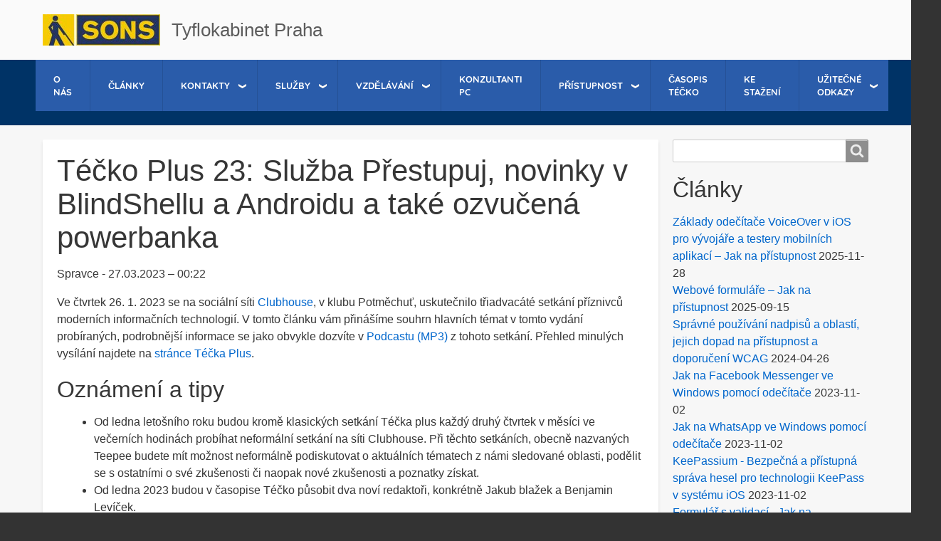

--- FILE ---
content_type: text/html; charset=UTF-8
request_url: http://www.tyflokabinet.cz/index.php/clanky/tecko_plus_23
body_size: 54889
content:
<!DOCTYPE html>
<html lang="cs" dir="ltr" prefix="content: http://purl.org/rss/1.0/modules/content/  dc: http://purl.org/dc/terms/  foaf: http://xmlns.com/foaf/0.1/  og: http://ogp.me/ns#  rdfs: http://www.w3.org/2000/01/rdf-schema#  schema: http://schema.org/  sioc: http://rdfs.org/sioc/ns#  sioct: http://rdfs.org/sioc/types#  skos: http://www.w3.org/2004/02/skos/core#  xsd: http://www.w3.org/2001/XMLSchema# " class="no-js adaptivetheme">
  <head>
    <link href="http://www.tyflokabinet.cz/themes/adaptive/adaptivetheme/images/touch-icons/Icon-60.png" rel="apple-touch-icon" sizes="60x60" /><link href="http://www.tyflokabinet.cz/themes/adaptive/adaptivetheme/images/touch-icons/Icon-76.png" rel="apple-touch-icon" sizes="76x76" /><link href="http://www.tyflokabinet.cz/themes/adaptive/adaptivetheme/images/touch-icons/Icon-60-2x.png" rel="apple-touch-icon" sizes="120x120" /><link href="http://www.tyflokabinet.cz/themes/adaptive/adaptivetheme/images/touch-icons/Icon-76-2x.png" rel="apple-touch-icon" sizes="152x152" /><link href="http://www.tyflokabinet.cz/themes/adaptive/adaptivetheme/images/touch-icons/Icon-60-3x.png" rel="apple-touch-icon" sizes="180x180" /><link href="http://www.tyflokabinet.cz/themes/adaptive/adaptivetheme/images/touch-icons/Icon-192x192.png" rel="icon" sizes="192x192" />
    <meta charset="utf-8" />
<script>(function(i,s,o,g,r,a,m){i["GoogleAnalyticsObject"]=r;i[r]=i[r]||function(){(i[r].q=i[r].q||[]).push(arguments)},i[r].l=1*new Date();a=s.createElement(o),m=s.getElementsByTagName(o)[0];a.async=1;a.src=g;m.parentNode.insertBefore(a,m)})(window,document,"script","https://www.google-analytics.com/analytics.js","ga");ga("create", "UA-104900253-1", {"cookieDomain":"auto"});ga("require", "linkid", "linkid.js");ga("set", "anonymizeIp", true);ga("set", "page", location.pathname + location.search + location.hash);ga("send", "pageview");</script>
<meta name="Generator" content="Drupal 9 (https://www.drupal.org)" />
<meta name="MobileOptimized" content="width" />
<meta name="HandheldFriendly" content="true" />
<meta name="viewport" content="width=device-width, initial-scale=1.0" />
<link rel="icon" href="/sites/default/files/logo-neg_0_0.jpg" type="image/jpeg" />
<link rel="canonical" href="http://www.tyflokabinet.cz/index.php/clanky/tecko_plus_23" />
<link rel="shortlink" href="http://www.tyflokabinet.cz/index.php/node/132" />

    <link rel="dns-prefetch" href="//cdnjs.cloudflare.com"><title>Téčko Plus 23: Služba Přestupuj, novinky v BlindShellu a Androidu a také ozvučená powerbanka | Tyflokabinet Praha</title>
    <link rel="stylesheet" media="all" href="/core/themes/stable/css/system/components/ajax-progress.module.css?s84g5r" />
<link rel="stylesheet" media="all" href="/core/themes/stable/css/system/components/align.module.css?s84g5r" />
<link rel="stylesheet" media="all" href="/core/themes/stable/css/system/components/autocomplete-loading.module.css?s84g5r" />
<link rel="stylesheet" media="all" href="/core/themes/stable/css/system/components/fieldgroup.module.css?s84g5r" />
<link rel="stylesheet" media="all" href="/core/themes/stable/css/system/components/container-inline.module.css?s84g5r" />
<link rel="stylesheet" media="all" href="/core/themes/stable/css/system/components/clearfix.module.css?s84g5r" />
<link rel="stylesheet" media="all" href="/core/themes/stable/css/system/components/details.module.css?s84g5r" />
<link rel="stylesheet" media="all" href="/core/themes/stable/css/system/components/hidden.module.css?s84g5r" />
<link rel="stylesheet" media="all" href="/core/themes/stable/css/system/components/item-list.module.css?s84g5r" />
<link rel="stylesheet" media="all" href="/core/themes/stable/css/system/components/js.module.css?s84g5r" />
<link rel="stylesheet" media="all" href="/core/themes/stable/css/system/components/nowrap.module.css?s84g5r" />
<link rel="stylesheet" media="all" href="/core/themes/stable/css/system/components/position-container.module.css?s84g5r" />
<link rel="stylesheet" media="all" href="/core/themes/stable/css/system/components/progress.module.css?s84g5r" />
<link rel="stylesheet" media="all" href="/core/themes/stable/css/system/components/reset-appearance.module.css?s84g5r" />
<link rel="stylesheet" media="all" href="/core/themes/stable/css/system/components/resize.module.css?s84g5r" />
<link rel="stylesheet" media="all" href="/core/themes/stable/css/system/components/sticky-header.module.css?s84g5r" />
<link rel="stylesheet" media="all" href="/core/themes/stable/css/system/components/system-status-counter.css?s84g5r" />
<link rel="stylesheet" media="all" href="/core/themes/stable/css/system/components/system-status-report-counters.css?s84g5r" />
<link rel="stylesheet" media="all" href="/core/themes/stable/css/system/components/system-status-report-general-info.css?s84g5r" />
<link rel="stylesheet" media="all" href="/core/themes/stable/css/system/components/tabledrag.module.css?s84g5r" />
<link rel="stylesheet" media="all" href="/core/themes/stable/css/system/components/tree-child.module.css?s84g5r" />
<link rel="stylesheet" media="all" href="/modules/we_megamenu/assets/includes/bootstrap/css/bootstrap.min.css?s84g5r" />
<link rel="stylesheet" media="all" href="/modules/we_megamenu/assets/css/we_megamenu_backend.css?s84g5r" />
<link rel="stylesheet" media="all" href="/themes/adaptive/adaptivetheme/styles/css/components/font-awesome.css?s84g5r" />
<link rel="stylesheet" media="all" href="/themes/adaptive/adaptivetheme/styles/css/components/webfonts.css?s84g5r" />
<link rel="stylesheet" media="all" href="/themes/adaptive/adaptivetheme/styles/css/components/base.css?s84g5r" />
<link rel="stylesheet" media="all" href="/themes/adaptive/adaptivetheme/styles/css/components/tables.css?s84g5r" />
<link rel="stylesheet" media="all" href="/themes/adaptive/adaptivetheme/styles/css/components/form.css?s84g5r" />
<link rel="stylesheet" media="all" href="/themes/adaptive/adaptivetheme/styles/css/components/field.css?s84g5r" />
<link rel="stylesheet" media="all" href="/themes/adaptive/adaptivetheme/styles/css/components/image.css?s84g5r" />
<link rel="stylesheet" media="all" href="/themes/adaptive/adaptivetheme/styles/css/components/page.css?s84g5r" />
<link rel="stylesheet" media="all" href="/themes/adaptive/adaptivetheme/styles/css/components/block.css?s84g5r" />
<link rel="stylesheet" media="all" href="/themes/adaptive/adaptivetheme/styles/css/components/block--branding.css?s84g5r" />
<link rel="stylesheet" media="all" href="/themes/adaptive/adaptivetheme/styles/css/components/block--breadcrumb.css?s84g5r" />
<link rel="stylesheet" media="all" href="/themes/adaptive/adaptivetheme/styles/css/components/node.css?s84g5r" />
<link rel="stylesheet" media="all" href="/themes/adaptive/adaptivetheme/styles/css/components/user.css?s84g5r" />
<link rel="stylesheet" media="all" href="/themes/adaptive/adaptivetheme/styles/css/components/views.css?s84g5r" />
<link rel="stylesheet" media="all" href="/themes/adaptive/adaptivetheme/styles/css/components/menu.css?s84g5r" />
<link rel="stylesheet" media="all" href="/themes/adaptive/adaptivetheme/styles/css/components/pagers.css?s84g5r" />
<link rel="stylesheet" media="all" href="/themes/adaptive/adaptivetheme/styles/css/components/labels.css?s84g5r" />
<link rel="stylesheet" media="all" href="/themes/adaptive/adaptivetheme/styles/css/components/markers.css?s84g5r" />
<link rel="stylesheet" media="all" href="/themes/adaptive/adaptivetheme/styles/css/components/messages.css?s84g5r" />
<link rel="stylesheet" media="all" href="/themes/adaptive/adaptivetheme/styles/css/components/print.css?s84g5r" />
<link rel="stylesheet" media="all" href="/themes/adaptive/adaptivetheme/styles/css/generated/adaptivetheme.layout.page.css?s84g5r" />
<link rel="stylesheet" media="all" href="/themes/adaptive/adaptivetheme/styles/css/components/comments.css?s84g5r" />
<link rel="stylesheet" media="all" href="/themes/adaptive/adaptivetheme/styles/css/components/contact-forms.css?s84g5r" />
<link rel="stylesheet" media="all" href="/themes/adaptive/adaptivetheme/styles/css/components/block--language-switcher.css?s84g5r" />
<link rel="stylesheet" media="all" href="/themes/adaptive/adaptivetheme/styles/css/components/search.css?s84g5r" />
<link rel="stylesheet" media="all" href="/themes/adaptive/adaptivetheme/styles/css/components/taxonomy.css?s84g5r" />
<link rel="stylesheet" media="all" href="/themes/adaptive/adaptivetheme/styles/css/components/responsive-tables.css?s84g5r" />
<link rel="stylesheet" media="all" href="/themes/adaptive/adaptivetheme/styles/css/components/responsive-menus--dropmenu.css?s84g5r" />
<link rel="stylesheet" media="all" href="/themes/adaptive/adaptivetheme/styles/css/components/responsive-menus--horizontal.css?s84g5r" />
<link rel="stylesheet" media="all" href="/themes/adaptive/adaptivetheme/styles/css/components/responsive-menus.css?s84g5r" />
<link rel="stylesheet" media="all" href="/themes/adaptive/adaptivetheme/styles/css/components/ckeditor.css?s84g5r" />
<link rel="stylesheet" media="all" href="/themes/adaptive/adaptivetheme/styles/css/components/color.css?s84g5r" />
<link rel="stylesheet" media="all" href="/themes/adaptive/adaptivetheme/styles/css/components/tabs.css?s84g5r" />
<link rel="stylesheet" media="all" href="/themes/adaptive/adaptivetheme/styles/css/generated/fonts.css?s84g5r" />
<link rel="stylesheet" media="all" href="/themes/adaptive/adaptivetheme/styles/css/generated/image-styles.css?s84g5r" />
<link rel="stylesheet" media="all" href="/themes/adaptive/adaptivetheme/styles/css/components/jquery-ui.css?s84g5r" />
<link rel="stylesheet" media="all" href="/themes/adaptive/adaptivetheme/styles/css/generated/custom-css.css?s84g5r" />
<link rel="stylesheet" media="all" href="/themes/adaptive/adaptivetheme/styles/css/custom.css?s84g5r" />

    <script src="/core/assets/vendor/modernizr/modernizr.min.js?v=3.11.7"></script>
<script src="/core/misc/modernizr-additional-tests.js?v=3.11.7"></script>

  </head><body role="document" class="layout-type--flex-builder user-logged-out path-not-frontpage path-node path-clanky-tecko-plus-23 page-node-type--article theme-name--adaptivetheme">
        <a href="#main-content" class="visually-hidden focusable skip-link">Přejít k hlavnímu obsahu</a>
    
      <div class="dialog-off-canvas-main-canvas" data-off-canvas-main-canvas>
    
<div class="page js-layout">
  <div data-at-row="header" class="l-header l-row">
  
  <header class="l-pr page__row pr-header" role="banner" id="masthead">
    <div class="l-rw regions container pr-header__rw arc--1 hr--1" data-at-regions="">
      <div  data-at-region="1" class="l-r region pr-header__header-first"><div id="block-adaptivetheme-branding" class="l-bl block block-branding block-config-provider--system block-plugin-id--system-branding-block">
  <div class="block__inner block-branding__inner">

    <div class="block__content block-branding__content site-branding"><a href="/" title="Domů" itemprop="url" rel="home" class="site-branding__logo-link"><img src="/sites/default/files/logo-neg_3.jpg" alt="Domů" itemprop="logo" class="site-branding__logo-img" /></a><span class="site-branding__text"><strong class="site-branding__name"><a href="/" title="Domů" itemprop="url" rel="home" class="site-branding__name-link">Tyflokabinet Praha</a></strong></span></div></div>
</div>
</div>
    </div>
  </header>
  
</div>
<div data-at-row="navbar" class="l-navbar l-row">
  
  <div class="l-pr page__row pr-navbar" id="navbar">
    <div class="l-rw regions container pr-navbar__rw arc--1 hr--1" data-at-regions="">
      <div  data-at-region="1" class="l-r region pr-navbar__navbar"><div id="block-hlavninavigace" class="l-bl block block-config-provider--we-megamenu block-plugin-id--we-megamenu-block-main">
  <div class="block__inner">

    <div class="block__content"><div class="region-we-mega-menu">
	<a class="navbar-toggle collapsed">
	    <span class="icon-bar"></span>
	    <span class="icon-bar"></span>
	    <span class="icon-bar"></span>
	</a>
	<nav  class="main navbar navbar-default navbar-we-mega-menu mobile-collapse click-action" data-menu-name="main" data-block-theme="adaptivetheme" data-style="Blue" data-animation="None" data-delay="" data-duration="" data-autoarrow="1" data-alwayshowsubmenu="1" data-action="clicked" data-mobile-collapse="1">
	  <div class="container-fluid">
	    <ul  class="we-mega-menu-ul nav nav-tabs">
  <li  class="we-mega-menu-li" data-level="0" data-element-type="we-mega-menu-li" description="O nás" data-id="f8009078-6765-47b7-b46a-15c3f0d7095d" data-submenu="0" hide-sub-when-collapse="" data-group="0" data-class="" data-icon="" data-caption="" data-alignsub="" data-target="">
      <a class="we-mega-menu-li" title="O nás" href="/o-nas" target="">
      O nás    </a>
    
</li><li  class="we-mega-menu-li" data-level="0" data-element-type="we-mega-menu-li" description="Články" data-id="views.clanky.page_1" data-submenu="0" hide-sub-when-collapse="" data-group="0" data-class="" data-icon="" data-caption="" data-alignsub="" data-target="">
      <a class="we-mega-menu-li" title="Články" href="/clanky" target="">
      Články    </a>
    
</li><li  class="we-mega-menu-li dropdown-menu" data-level="0" data-element-type="we-mega-menu-li" description="Kontakty" data-id="a8bbd082-2b91-4c00-bfdc-d31494926eb0" data-submenu="1" hide-sub-when-collapse="" data-group="0" data-class="" data-icon="" data-caption="" data-alignsub="" data-target="">
      <a class="we-mega-menu-li" title="Kontakty" href="/kontakty" target="">
      Kontakty    </a>
    <div  class="we-mega-menu-submenu" data-element-type="we-mega-menu-submenu" data-submenu-width="" data-class="" style="width: px">
  <div class="we-mega-menu-submenu-inner">
    <div  class="we-mega-menu-row" data-element-type="we-mega-menu-row" data-custom-row="0">
  <div  class="we-mega-menu-col span12" data-element-type="we-mega-menu-col" data-width="12" data-block="" data-blocktitle="0" data-hidewhencollapse="" data-class="">
  <ul class="nav nav-tabs subul">
  <li  class="we-mega-menu-li" data-level="1" data-element-type="we-mega-menu-li" description="" data-id="8ea24e08-cc40-4e56-a893-a93f29da5ef6" data-submenu="0" hide-sub-when-collapse="" data-group="0" data-class="" data-icon="" data-caption="" data-alignsub="" data-target="_self">
      <a class="we-mega-menu-li" title="" href="http://tyflokabinet.cz/kontakty" target="_self">
      Kontakty    </a>
    
</li><li  class="we-mega-menu-li" data-level="1" data-element-type="we-mega-menu-li" description="Jak sek námdostanete" data-id="9ef94d0d-8d58-4e96-844a-7896f00edc01" data-submenu="0" hide-sub-when-collapse="" data-group="0" data-class="" data-icon="" data-caption="" data-alignsub="" data-target="_self">
      <a class="we-mega-menu-li" title="Jak sek námdostanete" href="/jakknam" target="_self">
      Jak se k nám dostanete    </a>
    
</li><li  class="we-mega-menu-li" data-level="1" data-element-type="we-mega-menu-li" description="Podrobné popisy tras" data-id="5cecfbb5-3904-42ec-ae68-77c6c2b33dc2" data-submenu="0" hide-sub-when-collapse="" data-group="0" data-class="" data-icon="" data-caption="" data-alignsub="" data-target="_self">
      <a class="we-mega-menu-li" title="Podrobné popisy tras" href="/popisytrasy" target="_self">
      Podrobné popisy tras    </a>
    
</li><li  class="we-mega-menu-li" data-level="1" data-element-type="we-mega-menu-li" description="Kontaktní formulář" data-id="c59e4cec-bbb9-4f04-843e-b0832032c3fb" data-submenu="0" hide-sub-when-collapse="" data-group="0" data-class="" data-icon="" data-caption="" data-alignsub="" data-target="">
      <a class="we-mega-menu-li" title="Kontaktní formulář" href="http://tyflokabinet.cz/formular" target="">
      Napište nám    </a>
    
</li>
</ul>
</div>

</div>

  </div>
</div>
</li><li  class="we-mega-menu-li dropdown-menu" data-level="0" data-element-type="we-mega-menu-li" description="Služby" data-id="0516f696-0252-42a3-ab8f-38717eebb526" data-submenu="1" hide-sub-when-collapse="" data-group="0" data-class="" data-icon="" data-caption="" data-alignsub="" data-target="">
      <a class="we-mega-menu-li" title="Služby" href="/sluzby" target="">
      Služby    </a>
    <div  class="we-mega-menu-submenu" data-element-type="we-mega-menu-submenu" data-submenu-width="" data-class="" style="width: px">
  <div class="we-mega-menu-submenu-inner">
    <div  class="we-mega-menu-row" data-element-type="we-mega-menu-row" data-custom-row="0">
  <div  class="we-mega-menu-col span12" data-element-type="we-mega-menu-col" data-width="12" data-block="" data-blocktitle="0" data-hidewhencollapse="" data-class="">
  <ul class="nav nav-tabs subul">
  <li  class="we-mega-menu-li" data-level="1" data-element-type="we-mega-menu-li" description="" data-id="6ca57058-80a7-4483-a539-0c38b3953c23" data-submenu="0" hide-sub-when-collapse="" data-group="0" data-class="" data-icon="" data-caption="" data-alignsub="" data-target="_self">
      <a class="we-mega-menu-li" title="" href="http://tyflokabinet.cz/sluzby" target="_self">
      Služby    </a>
    
</li><li  class="we-mega-menu-li" data-level="1" data-element-type="we-mega-menu-li" description="Metodické služby" data-id="325c335f-ac6d-48a5-bf54-a0a6ff4eeb33" data-submenu="0" hide-sub-when-collapse="" data-group="0" data-class="" data-icon="" data-caption="" data-alignsub="" data-target="_self">
      <a class="we-mega-menu-li" title="Metodické služby" href="/Metodicke_sluzby" target="_self">
      Metodické služby    </a>
    
</li><li  class="we-mega-menu-li" data-level="1" data-element-type="we-mega-menu-li" description="Vzdělávání v oblasti výuky ZP" data-id="0d7fdcde-0446-4560-b9d2-e25cee843ccb" data-submenu="0" hide-sub-when-collapse="" data-group="0" data-class="" data-icon="" data-caption="" data-alignsub="" data-target="_self">
      <a class="we-mega-menu-li" title="Vzdělávání v oblasti výuky ZP" href="/node/35" target="_self">
      Vzdělávání v oblasti výuky ZP    </a>
    
</li><li  class="we-mega-menu-li" data-level="1" data-element-type="we-mega-menu-li" description="Odborné poradenství při výběru a pořízení pomůcky" data-id="aaeb6514-97f5-41f4-9b65-5d5726037b4d" data-submenu="0" hide-sub-when-collapse="" data-group="0" data-class="" data-icon="" data-caption="" data-alignsub="" data-target="_self">
      <a class="we-mega-menu-li" title="Odborné poradenství při výběru a pořízení pomůcky" href="/Porizeni_pomucky" target="_self">
      Odborné poradenství při výběru a pořízení pomůcky    </a>
    
</li><li  class="we-mega-menu-li" data-level="1" data-element-type="we-mega-menu-li" description="Ostatní služby" data-id="6f0e4df6-666c-4777-939a-117544fffb3b" data-submenu="0" hide-sub-when-collapse="" data-group="0" data-class="" data-icon="" data-caption="" data-alignsub="" data-target="_self">
      <a class="we-mega-menu-li" title="Ostatní služby" href="/Ostatni_sluzby" target="_self">
      Ostatní služby    </a>
    
</li><li  class="we-mega-menu-li" data-level="1" data-element-type="we-mega-menu-li" description="Pomoc při používání pomůcky" data-id="cbdf23a0-6a18-432a-a218-1fc59bc3065f" data-submenu="0" hide-sub-when-collapse="" data-group="0" data-class="" data-icon="" data-caption="" data-alignsub="" data-target="">
      <a class="we-mega-menu-li" title="Pomoc při používání pomůcky" href="/Pouzivani_pomucky" target="">
      Pomoc při používání pomůcky    </a>
    
</li>
</ul>
</div>

</div>

  </div>
</div>
</li><li  class="we-mega-menu-li dropdown-menu" data-level="0" data-element-type="we-mega-menu-li" description="Vzdělávání" data-id="0e369f01-95e4-48c6-ac7b-3c616df628f9" data-submenu="1" hide-sub-when-collapse="" data-group="0" data-class="" data-icon="" data-caption="" data-alignsub="" data-target="">
      <a class="we-mega-menu-li" title="Vzdělávání" href="/vzdelavani" target="">
      Vzdělávání    </a>
    <div  class="we-mega-menu-submenu" data-element-type="we-mega-menu-submenu" data-submenu-width="" data-class="" style="width: px">
  <div class="we-mega-menu-submenu-inner">
    <div  class="we-mega-menu-row" data-element-type="we-mega-menu-row" data-custom-row="0">
  <div  class="we-mega-menu-col span12" data-element-type="we-mega-menu-col" data-width="12" data-block="" data-blocktitle="0" data-hidewhencollapse="" data-class="">
  <ul class="nav nav-tabs subul">
  <li  class="we-mega-menu-li" data-level="1" data-element-type="we-mega-menu-li" description="" data-id="db3c94da-9d90-4b63-b686-83200b7fe781" data-submenu="0" hide-sub-when-collapse="" data-group="0" data-class="" data-icon="" data-caption="" data-alignsub="" data-target="_self">
      <a class="we-mega-menu-li" title="" href="http://tyflokabinet.cz/vzdelavani" target="_self">
      Vzdělávání    </a>
    
</li><li  class="we-mega-menu-li" data-level="1" data-element-type="we-mega-menu-li" description="Akreditované kurzy" data-id="81fc286a-9ac4-4801-ba17-af23c04549a7" data-submenu="0" hide-sub-when-collapse="" data-group="0" data-class="" data-icon="" data-caption="" data-alignsub="" data-target="_self">
      <a class="we-mega-menu-li" title="Akreditované kurzy" href="/Akreditace" target="_self">
      Akreditované kurzy    </a>
    
</li><li  class="we-mega-menu-li" data-level="1" data-element-type="we-mega-menu-li" description="Způsob vyhodnocení kurzu" data-id="148c6cf4-4b88-4241-a2f1-c58ad6d72802" data-submenu="0" hide-sub-when-collapse="" data-group="0" data-class="" data-icon="" data-caption="" data-alignsub="" data-target="_self">
      <a class="we-mega-menu-li" title="Způsob vyhodnocení kurzu" href="/vyhodnoceni-kurzu" target="_self">
      Způsob vyhodnocení kurzu    </a>
    
</li><li  class="we-mega-menu-li" data-level="1" data-element-type="we-mega-menu-li" description="Odborné vzdělávání" data-id="66178a82-0298-47b1-8394-09a12c647437" data-submenu="0" hide-sub-when-collapse="" data-group="0" data-class="" data-icon="" data-caption="" data-alignsub="" data-target="_self">
      <a class="we-mega-menu-li" title="Odborné vzdělávání" href="/Odborne_vzdelavani" target="_self">
      Odborné vzdělávání    </a>
    
</li><li  class="we-mega-menu-li" data-level="1" data-element-type="we-mega-menu-li" description="Základní vzdělávání" data-id="e3195f32-2059-4d67-8579-afc1fa317a69" data-submenu="0" hide-sub-when-collapse="" data-group="0" data-class="" data-icon="" data-caption="" data-alignsub="" data-target="_self">
      <a class="we-mega-menu-li" title="Základní vzdělávání" href="/Zakladni_vzdelavani" target="_self">
      Základní vzdělávání    </a>
    
</li>
</ul>
</div>

</div>

  </div>
</div>
</li><li  class="we-mega-menu-li" data-level="0" data-element-type="we-mega-menu-li" description="Konzultanti PC" data-id="bf3dcc1b-5817-4fa0-93cd-a98cb602c97e" data-submenu="0" hide-sub-when-collapse="" data-group="0" data-class="" data-icon="" data-caption="" data-alignsub="" data-target="">
      <a class="we-mega-menu-li" title="Konzultanti PC" href="/konzultanti-pc" target="">
      Konzultanti PC    </a>
    
</li><li  class="we-mega-menu-li dropdown-menu" data-level="0" data-element-type="we-mega-menu-li" description="Přístupnost" data-id="523acfcd-fc09-4051-80dd-2f3c1ce28d88" data-submenu="1" hide-sub-when-collapse="" data-group="0" data-class="" data-icon="" data-caption="" data-alignsub="" data-target="">
      <a class="we-mega-menu-li" title="Přístupnost" href="/pristupnost" target="">
      Přístupnost    </a>
    <div  class="we-mega-menu-submenu" data-element-type="we-mega-menu-submenu" data-submenu-width="" data-class="" style="width: px">
  <div class="we-mega-menu-submenu-inner">
    <div  class="we-mega-menu-row" data-element-type="we-mega-menu-row" data-custom-row="0">
  <div  class="we-mega-menu-col span12" data-element-type="we-mega-menu-col" data-width="12" data-block="" data-blocktitle="0" data-hidewhencollapse="" data-class="">
  <ul class="nav nav-tabs subul">
  <li  class="we-mega-menu-li" data-level="1" data-element-type="we-mega-menu-li" description="" data-id="aba8443a-9e48-4e46-8d46-b27154c26e6c" data-submenu="0" hide-sub-when-collapse="" data-group="0" data-class="" data-icon="" data-caption="" data-alignsub="" data-target="_self">
      <a class="we-mega-menu-li" title="" href="/pristupnost" target="_self">
      Přístupnost    </a>
    
</li><li  class="we-mega-menu-li" data-level="1" data-element-type="we-mega-menu-li" description="" data-id="b2b60ea7-19bd-434a-a3d4-c5db593f4064" data-submenu="0" hide-sub-when-collapse="" data-group="0" data-class="" data-icon="" data-caption="" data-alignsub="" data-target="_self">
      <a class="we-mega-menu-li" title="" href="/pristupnost/audit" target="_self">
      Audit přístupnosti    </a>
    
</li><li  class="we-mega-menu-li" data-level="1" data-element-type="we-mega-menu-li" description="" data-id="3cf89377-1a0c-4df8-a067-fcaee65efc0f" data-submenu="0" hide-sub-when-collapse="" data-group="0" data-class="" data-icon="" data-caption="" data-alignsub="" data-target="_self">
      <a class="we-mega-menu-li" title="" href="/pristupnost/vzdelavani" target="_self">
      Vzdělávací akce    </a>
    
</li><li  class="we-mega-menu-li" data-level="1" data-element-type="we-mega-menu-li" description="Články o praktických řešeních přístupnosti pro kodéry" data-id="786efcf5-7c65-47e8-9074-b1f21dd69ad9" data-submenu="0" hide-sub-when-collapse="" data-group="0" data-class="" data-icon="" data-caption="" data-alignsub="" data-target="_self">
      <a class="we-mega-menu-li" title="Články o praktických řešeních přístupnosti pro kodéry" href="/jak-na-pristupnost" target="_self">
      Seriál Jak na přístupnost    </a>
    
</li>
</ul>
</div>

</div>

  </div>
</div>
</li><li  class="we-mega-menu-li" data-level="0" data-element-type="we-mega-menu-li" description="Časopis Téčko" data-id="24ee92a0-8260-4897-acb5-b78dcc73bddb" data-submenu="0" hide-sub-when-collapse="" data-group="0" data-class="" data-icon="" data-caption="" data-alignsub="" data-target="">
      <a class="we-mega-menu-li" title="Časopis Téčko" href="/tecko" target="">
      Časopis Téčko    </a>
    
</li><li  class="we-mega-menu-li" data-level="0" data-element-type="we-mega-menu-li" description="Ke stažení" data-id="f7ee74a3-3a39-46e7-bfb2-4bb79062556e" data-submenu="0" hide-sub-when-collapse="" data-group="0" data-class="" data-icon="" data-caption="" data-alignsub="" data-target="">
      <a class="we-mega-menu-li" title="Ke stažení" href="/Ke_stazeni" target="">
      Ke stažení    </a>
    
</li><li  class="we-mega-menu-li dropdown-menu" data-level="0" data-element-type="we-mega-menu-li" description="Užitečné odkazy" data-id="0a59da8f-33ed-4a8b-b076-28cea661236e" data-submenu="1" hide-sub-when-collapse="" data-group="0" data-class="" data-icon="" data-caption="" data-alignsub="" data-target="">
      <a class="we-mega-menu-li" title="Užitečné odkazy" href="/uzitecne-odkazy" target="">
      Užitečné odkazy    </a>
    <div  class="we-mega-menu-submenu" data-element-type="we-mega-menu-submenu" data-submenu-width="" data-class="" style="width: px">
  <div class="we-mega-menu-submenu-inner">
    <div  class="we-mega-menu-row" data-element-type="we-mega-menu-row" data-custom-row="0">
  <div  class="we-mega-menu-col span12" data-element-type="we-mega-menu-col" data-width="12" data-block="" data-blocktitle="0" data-hidewhencollapse="" data-class="">
  <ul class="nav nav-tabs subul">
  <li  class="we-mega-menu-li" data-level="1" data-element-type="we-mega-menu-li" description="" data-id="b3d8d9d3-24ea-4f72-b246-c43fe895fcf2" data-submenu="0" hide-sub-when-collapse="" data-group="0" data-class="" data-icon="" data-caption="" data-alignsub="" data-target="_self">
      <a class="we-mega-menu-li" title="" href="http://tyflokabinet.cz/uzitecne-odkazy" target="_self">
      Užitečné odkazy    </a>
    
</li><li  class="we-mega-menu-li" data-level="1" data-element-type="we-mega-menu-li" description="Manuály k produktům nabízeným prodejnami Tyflopomůcek SONS" data-id="eb4d6b6f-3797-4d6b-8992-a417863587c7" data-submenu="0" hide-sub-when-collapse="" data-group="0" data-class="" data-icon="" data-caption="" data-alignsub="" data-target="_self">
      <a class="we-mega-menu-li" title="Manuály k produktům nabízeným prodejnami Tyflopomůcek SONS" href="/Tyflopomucky" target="_self">
      Manuály k produktům nabízeným prodejnami Tyflopomůcek SONS    </a>
    
</li><li  class="we-mega-menu-li" data-level="1" data-element-type="we-mega-menu-li" description="Dodavatelé a firmy" data-id="538e29ac-60ef-4cd9-b6b1-9cd5b186fa5d" data-submenu="0" hide-sub-when-collapse="" data-group="0" data-class="" data-icon="" data-caption="" data-alignsub="" data-target="">
      <a class="we-mega-menu-li" title="Dodavatelé a firmy" href="/Firmy" target="">
      Dodavatelé a firmy    </a>
    
</li>
</ul>
</div>

</div>

  </div>
</div>
</li>
</ul>
	  </div>
	</nav>
</div></div></div>
</div>
</div>
    </div>
  </div>
  
</div>
<div data-at-row="main" class="l-main l-row">
  
  <div class="l-pr page__row pr-main regions-multiple" id="main-content">
    <div class="l-rw regions container pr-main__rw arc--2 hr--1-3" data-at-regions="">
      <div  data-at-region="1" data-at-block-count="3" class="l-r region pr-main__content"><div data-drupal-messages-fallback class="hidden"></div><a id="main-content" tabindex="-1"></a>
<main id="block-adaptivetheme-content" class="l-bl block block-main-content" role="main">
  
  <article data-history-node-id="132" role="article" about="/index.php/clanky/tecko_plus_23" typeof="schema:Article" class="node node--id-132 node--type-article node--promoted node--view-mode-full">
  <div class="node__container">

    <header class="node__header--has-meta node__header"><h1 class="node__title"><span property="schema:name" class="field field-name-title field-formatter-string field-type-string field-label-hidden">Téčko Plus 23: Služba Přestupuj, novinky v BlindShellu a Androidu a také ozvučená powerbanka</span>
</h1>  <span property="schema:name" content="Téčko Plus 23: Služba Přestupuj, novinky v BlindShellu a Androidu a také ozvučená powerbanka" class="rdf-meta hidden"></span>
  <span property="schema:interactionCount" content="UserComments:0" class="rdf-meta hidden"></span>
<div class="node__meta"><div class="node__submitted">
             <span class="node__author"><span rel="schema:author" class="field field-name-uid field-formatter-author field-type-entity-reference field-label-hidden"><span lang="" about="/index.php/user/1" typeof="schema:Person" property="schema:name" datatype="">Spravce</span></span>
</span>
             <span class="node__pubdate"><span property="schema:dateCreated" content="2023-03-26T22:22:23+00:00" class="field field-name-created field-formatter-timestamp field-type-created field-label-hidden">27.03.2023 – 00:22</span>
</span>
          </div>  <span property="schema:dateCreated" content="2023-03-26T22:22:23+00:00" class="rdf-meta hidden"></span>
</div></header>

    <div class="node__content"><div property="schema:text" class="clearfix text-formatted field field-node--body field-formatter-text-default field-name-body field-type-text-with-summary field-label-hidden has-single"><div class="field__items"><div property="schema:text" class="field__item"><p>Ve čtvrtek 26. 1. 2023 se na sociální síti <a href="https://www.joinclubhouse.com">Clubhouse</a>, v klubu Potměchuť, uskutečnilo třiadvacáté setkání příznivců moderních informačních technologií. V tomto článku vám přinášíme souhrn hlavních témat v tomto vydání probíraných, podrobnější informace se jako obvykle dozvíte v <a href="https://pinecast.com/listen/4a832f22-92e0-4633-9494-eb3d5eed099d.mp3">Podcastu (MP3)</a> z tohoto setkání. Přehled minulých vysílání najdete na <a href="http://tyflokabinet.cz/teckoplus">stránce Téčka Plus</a>.</p>
<h2>Oznámení a tipy</h2>
<ul><li>Od ledna letošního roku budou kromě klasických setkání Téčka plus každý druhý čtvrtek v měsíci ve večerních hodinách probíhat neformální setkání na síti Clubhouse. Při těchto setkáních, obecně nazvaných Teepee budete mít možnost neformálně podiskutovat o aktuálních tématech z námi sledované oblasti, podělit se s ostatními o své zkušenosti či naopak nové zkušenosti a poznatky získat.
</li><li>Od ledna 2023 budou v časopise Téčko působit dva noví redaktoři, konkrétně Jakub blažek a Benjamin Levíček.
</li></ul><h2>Hlavní témata třiadvacátého vysílání</h2>
<ul><li>V naší nové rubrice Loby, ve které vám budeme představovat něčím pozoruhodné osoby ze světa asistivních technologií nám Benjamin Levíček zprostředkoval svou uživatelskou zkušenost s aplikací Seeing assistant move
</li><li>V rubrice Rokování aneb do roka a do dne nám Zdeněk Bajtl obecně představil fungování nové služby Přestupuj a následně v praktické ukázce demonstroval její implementaci v aplikaci  CGTransit.
</li><li>V samostatném příspěvku nám Michal Jelínek představil novinky napříč operačním systémem Android vybavenými mobilními zařízeními, novými aplikacemi v telefonech BlindShell počínaje a vylepšeními odečítače obrazovky TalkBack konče. V závěru tohoto příspěvku došlo i na popis nové verze mobilního telefonu smartVision od francouzské společnosti Kapsis.
</li><li>V rubrice Hodinky nebo holínky Marek Salaba posluchačům osvětlil rozdíly mezi běžnou a přístupnou powerbankou, svůj příspěvek následně doplnil i praktickou ukázkou na českém trhu  nově  prodávané přístupné powerbanky <a href="https://eshop.tyflopomucky.cz/powerbanka-energrid-vs810pd-1013/">Energrid VS810PD</a>.
</li><li>V samotném závěru tohoto vydání Honza Šnyrych shrnul slevy a zvýhodnění, nabízené tuzemskými mobilními operátory držitelům průkazů ZTP a ZTP/P.
</li></ul><h2>Závěr</h2>
<p>Jestliže vás kterékoliv ze zde zmíněných témat zaujalo, více informací o něm se dozvíte ve <a href="https://pinecast.com/listen/4a832f22-92e0-4633-9494-eb3d5eed099d.mp3">našem zvukovém podcastu (MP3)</a>.</p>
<p>Na setkání s vámi při příštím vysílání se těší<br />
Realizační tým Téčka Plus</p></div></div>
</div>
<div class="field field-node-field-tags field-entity-reference-type-taxonomy-term field-formatter-entity-reference-label field-name-field-tags field-type-entity-reference field-label-above"><h3 class="field__label">Štítky</h3><div class="field__items"><div class="field__item field__item--téčko-plus">
        <span class="field__item-wrapper"><a href="/index.php/taxonomy/term/41" property="schema:about" hreflang="cs">Téčko Plus</a></span>
      </div></div>
</div>
<div class="node__links"><ul class="links inline"><li class="comment-forbidden"><span class="comment-forbidden__link-wrapper"><a href="/index.php/user/login?destination=/index.php/clanky/tecko_plus_23%23comment-form">Log in</a> to post comments</span></li></ul></div></div><section rel="schema:comment" class="field field-node--comment field-formatter-comment-default field-name-comment field-type-comment field-label-above display-mode-threaded comment-bundle-comment comment-wrapper">
  <a name="comments"></a></section>
</div>
</article>

  
</main>
</div><div  data-at-region="3" data-at-block-count="2" class="l-r region pr-main__sidebar-second"><div class="search-block-form submit-is-visible l-bl block block-search block-config-provider--search block-plugin-id--search-form-block" data-drupal-selector="search-block-form" id="block-adaptivetheme-search" role="search" aria-labelledby="block-adaptivetheme-search-menu">
  <div class="block__inner block-search__inner">

    
      <h2 class="visually-hidden block__title block-search__title" id="block-adaptivetheme-search-menu"><span>Hledat</span></h2>
    <div class="block__content block-search__content"><form action="/search/node" method="get" id="search-block-form" accept-charset="UTF-8" class="search-block-form__form">
  <div class="js-form-item form-item js-form-type-search form-type-search js-form-item-keys form-item-keys form-no-label">
      <label for="edit-keys" class="visually-hidden">Hledat</label>
        <input title="Zadejte hledaný termín." data-drupal-selector="edit-keys" type="search" id="edit-keys" name="keys" value="" size="" maxlength="128" class="form-search" />

        </div>
<div data-drupal-selector="edit-actions" class="form-actions element-container-wrapper js-form-wrapper form-wrapper" id="edit-actions"><input class="search-form__submit button js-form-submit form-submit" data-drupal-selector="edit-submit" type="submit" id="edit-submit" value="Hledat" />
</div>

</form>
</div></div>
</div>
<div class="views-element-container l-bl block block-config-provider--views block-plugin-id--views-block-clanky-block-1 has-title" id="block-views-block-clanky-block-1" role="region" aria-labelledby="block-views-block-clanky-block-1-title">
  <div class="block__inner">

    <h2  class="block__title" id="block-views-block-clanky-block-1-title"><span>Články</span></h2><div class="block__content"><div class="element-container-wrapper"><div class="view view-clanky view-id-clanky view-display-id-block_1 js-view-dom-id-0d26097568f48f4a658dd587013303ec771e4f11baa20d811b414a66cedb5d7d">
  
    
      
      <div class="view-content view-rows">
      <div class="item-list">
    <ul>
          <li class="item-list__item"><span class="views-field views-field-title"><span class="field-content"><a href="/index.php/node/140" hreflang="cs">Základy odečítače VoiceOver v iOS pro vývojáře a testery mobilních aplikací – Jak na přístupnost</a></span></span>  <span class="views-field views-field-created"><span class="field-content">2025-11-28</span></span></li>
          <li class="item-list__item"><span class="views-field views-field-title"><span class="field-content"><a href="/index.php/node/139" hreflang="cs">Webové formuláře – Jak na přístupnost</a></span></span>  <span class="views-field views-field-created"><span class="field-content">2025-09-15</span></span></li>
          <li class="item-list__item"><span class="views-field views-field-title"><span class="field-content"><a href="/index.php/node/138" hreflang="cs">Správné používání nadpisů a oblastí, jejich dopad na přístupnost a doporučení WCAG</a></span></span>  <span class="views-field views-field-created"><span class="field-content">2024-04-26</span></span></li>
          <li class="item-list__item"><span class="views-field views-field-title"><span class="field-content"><a href="/index.php/node/137" hreflang="cs">Jak na Facebook Messenger ve Windows pomocí odečítače</a></span></span>  <span class="views-field views-field-created"><span class="field-content">2023-11-02</span></span></li>
          <li class="item-list__item"><span class="views-field views-field-title"><span class="field-content"><a href="/index.php/node/136" hreflang="cs">Jak na WhatsApp ve Windows pomocí odečítače</a></span></span>  <span class="views-field views-field-created"><span class="field-content">2023-11-02</span></span></li>
          <li class="item-list__item"><span class="views-field views-field-title"><span class="field-content"><a href="/index.php/node/135" hreflang="cs">KeePassium - Bezpečná a přístupná správa hesel pro technologii KeePass v systému iOS</a></span></span>  <span class="views-field views-field-created"><span class="field-content">2023-11-02</span></span></li>
          <li class="item-list__item"><span class="views-field views-field-title"><span class="field-content"><a href="/index.php/node/134" hreflang="cs">Formulář s validací - Jak na přístupnost</a></span></span>  <span class="views-field views-field-created"><span class="field-content">2023-06-30</span></span></li>
          <li class="item-list__item"><span class="views-field views-field-title"><span class="field-content"><a href="/index.php/clanky/tecko_plus_24" hreflang="cs">Téčko Plus 24: Cash Reader, datové schránky, novinky v Corvusu</a></span></span>  <span class="views-field views-field-created"><span class="field-content">2023-04-05</span></span></li>
          <li class="item-list__item"><span class="views-field views-field-title"><span class="field-content"><a href="/index.php/clanky/tecko_plus_23" hreflang="cs">Téčko Plus 23: Služba Přestupuj, novinky v BlindShellu a Androidu a také ozvučená powerbanka</a></span></span>  <span class="views-field views-field-created"><span class="field-content">2023-03-27</span></span></li>
          <li class="item-list__item"><span class="views-field views-field-title"><span class="field-content"><a href="/index.php/node/131" hreflang="cs">&quot;Nebojte se datovky – úřadování snadno a rychle&quot;</a></span></span>  <span class="views-field views-field-created"><span class="field-content">2023-03-23</span></span></li>
          <li class="item-list__item"><span class="views-field views-field-title"><span class="field-content"><a href="/index.php/clanky/rozbalovaci-navigacni-menu" hreflang="cs">Rozbalovací navigační menu - Jak na přístupnost</a></span></span>  <span class="views-field views-field-created"><span class="field-content">2023-03-04</span></span></li>
          <li class="item-list__item"><span class="views-field views-field-title"><span class="field-content"><a href="/index.php/clanky/tecko_plus_22" hreflang="cs">Téčko Plus 22: speciální vánoční vysílání</a></span></span>  <span class="views-field views-field-created"><span class="field-content">2023-02-21</span></span></li>
          <li class="item-list__item"><span class="views-field views-field-title"><span class="field-content"><a href="/index.php/clanky/tecko_plus_21" hreflang="cs">Téčko Plus 21: Envision Glasses, Corvus a B.note</a></span></span>  <span class="views-field views-field-created"><span class="field-content">2023-01-17</span></span></li>
          <li class="item-list__item"><span class="views-field views-field-title"><span class="field-content"><a href="/index.php/clanky/skip-link" hreflang="cs">Odkazy pro přeskočení opakujícího se webového obsahu - Jak na přístupnost</a></span></span>  <span class="views-field views-field-created"><span class="field-content">2023-01-12</span></span></li>
          <li class="item-list__item"><span class="views-field views-field-title"><span class="field-content"><a href="/index.php/node/126" hreflang="cs">Školení lektorů: Dědina 2022</a></span></span>  <span class="views-field views-field-created"><span class="field-content">2022-12-29</span></span></li>
          <li class="item-list__item"><span class="views-field views-field-title"><span class="field-content"><a href="/index.php/clanky/ruzne-zpusoby-skryvani-html-obsahu" hreflang="cs">Různé způsoby skrývání HTML obsahu - Jak na přístupnost</a></span></span>  <span class="views-field views-field-created"><span class="field-content">2022-12-27</span></span></li>
          <li class="item-list__item"><span class="views-field views-field-title"><span class="field-content"><a href="/index.php/clanky/pristupne-znaceni-typu-odkazu" hreflang="cs">Přístupné značení typů odkazů - Jak na přístupnost</a></span></span>  <span class="views-field views-field-created"><span class="field-content">2022-12-27</span></span></li>
          <li class="item-list__item"><span class="views-field views-field-title"><span class="field-content"><a href="/index.php/clanky/tecko/sachovahra" hreflang="cs">Téčko: Šachová hra – Nenechte si ujít zbrusu novou českou audio hru z dílny tvůrců Důkazu 111</a></span></span>  <span class="views-field views-field-created"><span class="field-content">2022-12-01</span></span></li>
          <li class="item-list__item"><span class="views-field views-field-title"><span class="field-content"><a href="/index.php/node/122" hreflang="cs">Dny mobility Brno 2022</a></span></span>  <span class="views-field views-field-created"><span class="field-content">2022-10-24</span></span></li>
          <li class="item-list__item"><span class="views-field views-field-title"><span class="field-content"><a href="/index.php/clanky/textove-pole-s-naseptavacem" hreflang="cs">Textové pole s našeptávačem - Jak na přístupnost</a></span></span>  <span class="views-field views-field-created"><span class="field-content">2022-10-21</span></span></li>
          <li class="item-list__item"><span class="views-field views-field-title"><span class="field-content"><a href="/index.php/clanky/pristupne_dokumenty_ve_wordu" hreflang="cs">Vytváření přístupných dokumentů ve Wordu</a></span></span>  <span class="views-field views-field-created"><span class="field-content">2022-02-12</span></span></li>
          <li class="item-list__item"><span class="views-field views-field-title"><span class="field-content"><a href="/index.php/clanky/tecko/camelot" hreflang="cs">Téčko: Přístupné noviny od Camelota</a></span></span>  <span class="views-field views-field-created"><span class="field-content">2021-08-09</span></span></li>
          <li class="item-list__item"><span class="views-field views-field-title"><span class="field-content"><a href="/index.php/clanky/tecko/focus-14" hreflang="cs">Téčko: Mobilní braillský displej Focus 14 Blue (2017)</a></span></span>  <span class="views-field views-field-created"><span class="field-content">2021-08-02</span></span></li>
          <li class="item-list__item"><span class="views-field views-field-title"><span class="field-content"><a href="/index.php/clanky/tecko/sm-music-metronom" hreflang="cs">Téčko: Přístupný metronom pro androiďáky</a></span></span>  <span class="views-field views-field-created"><span class="field-content">2021-07-24</span></span></li>
          <li class="item-list__item"><span class="views-field views-field-title"><span class="field-content"><a href="/index.php/clanky/tecko/jaws_navigace_ve_wordu" hreflang="cs">Téčko: Tipy a triky pro JAWS – Efektivní pohyb po různých prvcích wordovského dokumentu</a></span></span>  <span class="views-field views-field-created"><span class="field-content">2021-07-08</span></span></li>
      </ul>
</div>

    </div>
  
      <nav class="pager pager--full" role="navigation" aria-labelledby="pagination-heading">
    <h4 id="pagination-heading" class="visually-hidden">Pagination</h4>
    <ul class="pager__items">
            <ul class="pager__items__num-pages js-pager__items"><li class="pager__item pager__item--num pager__item--num-first  is-active"><a href="?page=0" class="pager__link pager__link--is-active" title="Aktuální stránka">
              <span class="visually-hidden">Aktuální stránka</span>
              <span class="pager__key">1</span>
              </a>
          </li>
        <li class="pager__item pager__item--num"><a href="?page=1" class="pager__link" title="Go to page 2">
              <span class="visually-hidden">Stránka</span>
              <span class="pager__key">2</span>
              </a>
          </li>
        <li class="pager__item pager__item--num"><a href="?page=2" class="pager__link" title="Go to page 3">
              <span class="visually-hidden">Stránka</span>
              <span class="pager__key">3</span>
              </a>
          </li>
        <li class="pager__item pager__item--num  pager__item--num-last"><a href="?page=3" class="pager__link" title="Go to page 4">
              <span class="visually-hidden">Stránka</span>
              <span class="pager__key">4</span>
              </a>
          </li>
              </ul>
      <ul class="pager__items__next-last js-pager__items"><li class="pager__item pager__item--next pager__item--text">
            <a href="?page=1" class="pager__link" title="Přejít na další stranu" rel="next">
              <span class="visually-hidden">Následující stránka</span>
              <span class="pager__next" aria-hidden="true">Dalšít ›</span>
            </a>
          </li><li class="pager__item pager__item--last pager__item--text">
            <a href="?page=3" class="pager__link" title="Přejít na poslední stranu">
              <span class="visually-hidden">Poslední stránka</span>
              <span class="pager__last" aria-hidden="true">Poslednít »</span>
            </a>
          </li></ul></ul>
  </nav>
          </div>
</div>
</div></div>
</div>
</div>
    </div>
  </div>
  
</div>
<div data-at-row="footer" class="l-footer l-row">
  
  <footer class="l-pr page__row pr-footer" role="contentinfo" id="footer">
    <div class="l-rw regions container pr-footer__rw arc--1 hr--1" data-at-regions="">
      <div  data-at-region="1" class="l-r region pr-footer__footer"><div id="block-paticka" class="l-bl block block-config-provider--we-megamenu block-plugin-id--we-megamenu-block-footer">
  <div class="block__inner">

    <div class="block__content"><div class="region-we-mega-menu">
	<a class="navbar-toggle collapsed">
	    <span class="icon-bar"></span>
	    <span class="icon-bar"></span>
	    <span class="icon-bar"></span>
	</a>
	<nav  class="footer navbar navbar-default navbar-we-mega-menu mobile-collapse hover-action" data-menu-name="footer" data-block-theme="adaptivetheme" data-style="Default" data-animation="None" data-delay="" data-duration="" data-autoarrow="" data-alwayshowsubmenu="" data-action="hover" data-mobile-collapse="0">
	  <div class="container-fluid">
	    <ul  class="we-mega-menu-ul nav nav-tabs">
  <li  class="we-mega-menu-li" data-level="0" data-element-type="we-mega-menu-li" description="RSS kanál" data-id="c9ad9177-b3df-4ace-ba33-72889624159e" data-submenu="0" hide-sub-when-collapse="" data-group="0" data-class="" data-icon="" data-caption="" data-alignsub="" data-target="">
      <a class="we-mega-menu-li" title="RSS kanál" href="http://tyflokabinet.cz/rss.xml" target="">
      RSS    </a>
    
</li>
</ul>
	  </div>
	</nav>
</div></div></div>
</div>
</div>
    </div>
  </footer>
  
</div>

  <div data-at-row="attribution" class="l-attribution l-row"><div class="l-pr attribution"><div class="l-rw"><a href="//drupal.org/project/at_theme" class="attribution__link" target="_blank">Design by Adaptive Theme</a></div></div></div>
</div>

  </div>

    
    <script type="application/json" data-drupal-selector="drupal-settings-json">{"path":{"baseUrl":"\/index.php\/","scriptPath":null,"pathPrefix":"","currentPath":"node\/132","currentPathIsAdmin":false,"isFront":false,"currentLanguage":"cs"},"pluralDelimiter":"\u0003","suppressDeprecationErrors":true,"ajaxPageState":{"theme":"adaptivetheme","libraries":"adaptivetheme\/adaptivetheme.layout.page,adaptivetheme\/base,adaptivetheme\/ckeditor,adaptivetheme\/color,adaptivetheme\/comment,adaptivetheme\/contact,adaptivetheme\/custom_css,adaptivetheme\/custom_css_file,adaptivetheme\/fontfaceobserver,adaptivetheme\/fonts,adaptivetheme\/image_styles,adaptivetheme\/jquery_ui,adaptivetheme\/language,adaptivetheme\/responsive_menus,adaptivetheme\/responsive_menus_dropmenu,adaptivetheme\/responsive_menus_horizontal,adaptivetheme\/responsive_tables,adaptivetheme\/search,adaptivetheme\/taxonomy,at_core\/at.breakpoints,at_core\/at.fastclick_initialize,at_core\/at.responsivemenus,at_core\/at.settings,google_analytics\/google_analytics,statistics\/drupal.statistics,system\/base,views\/views.module,we_megamenu\/form.we-mega-menu-frontend"},"google_analytics":{"trackOutbound":true,"trackMailto":true,"trackDownload":true,"trackDownloadExtensions":"7z|aac|arc|arj|asf|asx|avi|bin|csv|doc(x|m)?|dot(x|m)?|exe|flv|gif|gz|gzip|hqx|jar|jpe?g|js|mp(2|3|4|e?g)|mov(ie)?|msi|msp|pdf|phps|png|ppt(x|m)?|pot(x|m)?|pps(x|m)?|ppam|sld(x|m)?|thmx|qtm?|ra(m|r)?|sea|sit|tar|tgz|torrent|txt|wav|wma|wmv|wpd|xls(x|m|b)?|xlt(x|m)|xlam|xml|z|zip","trackUrlFragments":true},"adaptivetheme":{"at_responsivemenus":{"bp":"screen and (min-width: 40em)","default":"ms-dropmenu","responsive":"ms-horizontal","acd":{"acd_load":false,"acd_default":false,"acd_responsive":false,"acd_both":true}},"at_breakpoints":{"at_core_simple_wide":{"breakpoint":"wide","mediaquery":"all and (min-width: 60.0625em)"},"at_core_simple_tablet-isolate":{"breakpoint":"tablet-isolate","mediaquery":"all and (min-width: 45.0625em) and (max-width: 60em)"},"at_core_simple_mobile":{"breakpoint":"mobile","mediaquery":"all and (max-width: 45em)"}}},"ajaxTrustedUrl":{"\/search\/node":true},"statistics":{"data":{"nid":"132"},"url":"\/core\/modules\/statistics\/statistics.php"},"user":{"uid":0,"permissionsHash":"de44621876958bfe9c72698afa5386e5d2031f54c6e41e20011121a683487c2f"}}</script>
<script src="/core/assets/vendor/jquery/jquery.min.js?v=3.6.3"></script>
<script src="/core/misc/polyfills/element.matches.js?v=9.5.11"></script>
<script src="/core/misc/polyfills/object.assign.js?v=9.5.11"></script>
<script src="/core/assets/vendor/once/once.min.js?v=1.0.1"></script>
<script src="/core/assets/vendor/jquery-once/jquery.once.min.js?v=2.2.3"></script>
<script src="/sites/default/files/languages/cs_W4YFx2_JzzuRZUtmxkCIy6mMzjpNEf-YblR0u2Kr96Q.js?s84g5r"></script>
<script src="/core/misc/drupalSettingsLoader.js?v=9.5.11"></script>
<script src="/core/misc/drupal.js?v=9.5.11"></script>
<script src="/core/misc/drupal.init.js?v=9.5.11"></script>
<script src="/modules/google_analytics/js/google_analytics.js?v=9.5.11"></script>
<script src="https://cdnjs.cloudflare.com/ajax/libs/fontfaceobserver/2.1.0/fontfaceobserver.js"></script>
<script src="/themes/adaptive/adaptivetheme/scripts/fontfaceobserver-check.js?v=8.x-1.0"></script>
<script src="/themes/contrib/adaptivetheme/at_core/scripts/min/at.responsiveTables.min.js?v=9.5.11"></script>
<script src="https://cdnjs.cloudflare.com/ajax/libs/enquire.js/2.1.6/enquire.min.js"></script>
<script src="/themes/contrib/adaptivetheme/at_core/scripts/min/doubletaptogo.min.js?v=9.5.11"></script>
<script src="/themes/contrib/adaptivetheme/at_core/scripts/min/at.responsiveMenus.min.js?v=9.5.11"></script>
<script src="/core/misc/jquery.once.bc.js?v=9.5.11"></script>
<script src="/modules/we_megamenu/assets/js/we_mobile_menu.js?v=1"></script>
<script src="/modules/we_megamenu/assets/js/we_megamenu_frontend.js?v=1"></script>
<script src="/core/modules/statistics/statistics.js?v=9.5.11"></script>
<script src="/themes/contrib/adaptivetheme/at_core/scripts/min/at.breakpoints.min.js?v=9.5.11"></script>
<script src="/themes/contrib/adaptivetheme/at_core/scripts/min/matchMedia.min.js?v=9.5.11"></script>
<script src="/themes/contrib/adaptivetheme/at_core/scripts/min/matchMedia.addListener.min.js?v=9.5.11"></script>

  </body>
</html>


--- FILE ---
content_type: text/css
request_url: http://www.tyflokabinet.cz/themes/adaptive/adaptivetheme/styles/css/components/base.css?s84g5r
body_size: 13504
content:
@charset "UTF-8";
/**
 * Page
 *  - page layout additions and overrides.
 ============================================================================ */
.page {
  position: relative;
  min-height: 100%;
  min-width: 100%;
}

.page-top, .page-bottom {
  padding: 0;
  margin: 0;
}

.l-pr {
  display: -webkit-flex;
  display: -ms-flexbox;
  display: flex;
  -webkit-justify-content: center;
      -ms-flex-pack: center;
          justify-content: center;
}

.l-rw {
  padding: 0 0.625em;
}

.l-r {
  transition: all, 225ms, ease-in-out;
}

/**
 * Elements
 * - set element global styles, basically whenever this element appears
 *   it should look like this by default.
 ============================================================================ */
html {
  font-size: 100%;
  line-height: 1.5em;
}

body {
  font-family: sans-serif;
  padding: 0;
  margin: 0;
  -webkit-font-smoothing: subpixel-antialiased;
}

[dir="rtl"] body {
  text-align: right;
}

html,
body {
  height: 100%;
}

* {
  box-sizing: border-box;
}

article,
aside,
details,
figcaption,
figure,
footer,
header,
main,
menu,
nav,
section,
summary {
  display: block;
}

ul,
ol,
dd,
dl,
p,
figure,
pre,
table,
hr,
form,
fieldset {
  margin: 0 0 1.25rem;
}

h1, h2, h3, h4, h5, h6 {
  margin: 0 0 1rem;
  line-height: 1.125;
}

h1, h2, h3, h5 {
  font-weight: 400;
}

h4, h6 {
  font-weight: 600;
}

h1, .h1 {
  font-size: 2rem;
}

h2, .h2 {
  font-size: 1.625rem;
}

h3, .h3 {
  font-size: 1.25rem;
}

h4, .h4,
h5, .h5 {
  font-size: 1rem;
}

h6, .h6 {
  font-size: 0.75rem;
}

h1 small, .h1 small {
  font-size: 1.625rem;
}

h2 small, .h2 small {
  font-size: 1.25rem;
}

h3 small, .h3 small,
h4 small, .h4 small {
  font-size: 1rem;
}

@media screen and (min-width: 60.0625em) {
  h1, .h1 {
    font-size: 2.625rem;
  }
  h2, .h2 {
    font-size: 2rem;
  }
  h3, .h3 {
    font-size: 1.625rem;
  }
  h4, .h4,
  h5, .h5 {
    font-size: 1.25rem;
  }
  h6, .h6 {
    font-size: 1rem;
  }
  h1 small, .h1 small {
    font-size: 2rem;
  }
  h2 small, .h2 small {
    font-size: 1.625rem;
  }
  h3 small, .h3 small {
    font-size: 1.25rem;
  }
  h4 small, .h4 small {
    font-size: 1rem;
  }
}

p:empty {
  display: none;
}

small {
  font-size: 0.75rem;
}

img {
  height: auto;
  line-height: 0;
  display: inline-block;
}

img,
embed,
object,
video {
  max-width: 100%;
}

video {
  position: relative;
  width: 100%;
  height: 100%;
  background-color: #000;
  overflow: hidden;
}

img,
audio,
canvas,
video {
  vertical-align: middle;
}

svg {
  max-height: 100%;
}

svg:not(:root) {
  overflow: hidden;
}

figcaption {
  font-size: 0.75rem;
  line-height: 1.25rem;
  padding: 0.5rem 0;
  margin: auto;
}

a {
  text-decoration: none;
  cursor: pointer;
}

a:hover, a:focus {
  text-decoration: underline;
}

a img {
  border: 0;
}

ul,
ol,
dl {
  padding-left: 3.25rem;
  padding-right: 0;
}

dt {
  font-weight: 600;
}

dd {
  margin-left: 1rem;
}

[dir="rtl"] dd {
  margin-left: 0;
  margin-right: 1rem;
}

blockquote {
  padding: 1rem;
  margin-left: 3.25rem;
  margin-right: 0;
  border-left: 5px solid;
}

blockquote.simple-quote {
  border: 0 none;
  padding: 0;
  margin: 0;
}

blockquote p {
  font-weight: 300;
}

@media screen and (min-width: 60.0625em) {
  blockquote p {
    font-size: 1.25rem;
  }
}

blockquote p:first-child {
  margin-top: 0;
}

blockquote p:first-child:before {
  font-family: FontAwesome, sans-serif;
  content: "";
  padding: 0 0.3125rem 0 0;
  margin: 0;
  text-align: left;
  width: 1.25rem;
  display: none;
}

.fa-loaded blockquote p:first-child:before {
  display: inline-block;
}

[dir="rtl"] blockquote p:first-child:before {
  -ms-filter: "progid:DXImageTransform.Microsoft.BasicImage(rotation=0, mirror=1)";
  -webkit-transform: scale(-1, 1);
  -ms-transform: scale(-1, 1);
  transform: scale(-1, 1);
}

blockquote p:last-of-type {
  margin-bottom: 0;
}

blockquote small {
  display: block;
}

blockquote small:before {
  content: '\2014 \00A0';
}

blockquote.pull-right {
  padding-left: 0;
  border-right: 5px solid;
  border-left: 0;
}

blockquote.pull-right p,
blockquote.pull-right small {
  text-align: right;
}

blockquote.pull-right small:before {
  content: '';
}

blockquote.pull-right small:after {
  content: '\00A0 \2014';
}

hr {
  height: 1px;
  border: 0;
  border-top: 1px solid;
  padding: 0;
  box-sizing: border-box;
}

code,
pre,
var,
kbd,
samp {
  font-family: "Courier New", Courier, monospace;
  overflow-x: auto;
}

pre {
  padding: 1rem;
}

[hidden],
template {
  display: none !important;
}

/**
 * Media
 * - styles for media objects such as iframe, video, embedding codes etc.
 ============================================================================ */
.embed-container {
  position: relative;
  padding-bottom: 56.25%;
  height: 0;
  overflow: hidden;
  max-width: 100%;
}

.embed-container iframe,
.embed-container object,
.embed-container embed {
  position: absolute;
  top: 0;
  left: 0;
  width: 100%;
  height: 100%;
}

/**
 * List Styles
 ============================================================================ */
ul.inline, ul.links.inline {
  padding: 0;
}

ul.inline:before, ul.inline:after, ul.links.inline:before, ul.links.inline:after {
  content: " ";
  display: table;
}

ul.inline:after, ul.links.inline:after {
  clear: both;
}

ul.inline li {
  display: inline-block;
  margin: 0 0 0 0;
  list-style: none;
}

ul.inline li ul,
ul.inline li ol {
  display: inline-block;
}

[dir="rtl"] ul.inline li {
  margin-right: 0;
  margin-left: 0;
}

.no-bullets li {
  list-style: none;
}

.no-padding {
  padding: 0;
}

.item-list__title {
  font-weight: 700;
}

.item-list__list {
  padding: 0;
}

.item-list__item {
  list-style: none;
}

.item-list a {
  padding: 0.125rem 0;
  margin: 0.125rem 0;
}

.item-list--comma-list {
  display: inline;
}

.item-list--comma-list .item-list__comma-list,
.item-list__comma-list li,
[dir="rtl"] .item-list--comma-list .item-list__comma-list,
[dir="rtl"] .item-list__comma-list li {
  margin: 0;
}

.list-horizontal {
  display: -webkit-flex;
  display: -ms-flexbox;
  display: flex;
  -webkit-flex-direction: row;
      -ms-flex-direction: row;
          flex-direction: row;
}

.list-horizontal li {
  margin: 0 1rem 0 1rem;
  list-style: none;
}

[dir="rtl"] .list-horizontal li {
  margin-right: 16px;
  margin-left: 16px;
}

.list-multicolumn {
  padding: 0;
}

.list-multicolumn:before, .list-multicolumn:after {
  content: " ";
  display: table;
}

.list-multicolumn:after {
  clear: both;
}

.list-multicolumn > li {
  font-weight: 700;
  list-style: none;
}

.list-multicolumn ul, .list-multicolumn ol {
  font-weight: 400;
  padding: 0;
}

@media screen and (max-width: 60em) {
  .list-multicolumn:before, .list-multicolumn:after {
    content: " ";
    display: table;
  }
  .list-multicolumn:after {
    clear: both;
  }
  .list-multicolumn > li {
    width: 12em;
    float: left;
    list-style: none;
  }
  .list-multicolumn ul, .list-multicolumn ol {
    padding: 0;
  }
  .list-multicolumn a {
    display: block;
  }
}

@media screen and (max-width: 60em) {
  .dl-horizontal dt {
    float: left;
    clear: left;
    text-align: left;
    width: 11em;
  }
  .dl-horizontal dt:after {
    content: ":";
  }
  .dl-horizontal dd {
    margin-left: 12em;
    overflow: hidden;
  }
}

.list-group {
  padding-left: 0;
  margin-left: 0;
}

/**
 * Skip link
 *  - Allows keyboard users to quickly skip to the main content of the page.
 ============================================================================ */
.skip-link {
  color: #fff;
  background-color: #444;
  border-radius: 0 0 2px 2px;
  opacity: 0;
  transition: opacity 0.15s ease-in;
  z-index: 50;
  left: 50%;
  -webkit-transform: translateX(-50%);
      -ms-transform: translateX(-50%);
          transform: translateX(-50%);
  display: block;
  text-align: center;
  padding: 0.375rem 1rem;
}

@media screen and (max-width: 45em) {
  .skip-link {
    left: 10%;
    -webkit-transform: none;
        -ms-transform: none;
            transform: none;
  }
}

.skip-link:visited, .skip-link:active, .skip-link:focus {
  color: #fff;
}

.skip-link:focus {
  text-decoration: none;
  opacity: 1;
}

.skip-link.visually-hidden.focusable:focus {
  position: absolute !important;
  width: 11.25rem;
}

@media screen and (max-width: 45em) {
  .skip-link.visually-hidden.focusable:focus {
    width: 80%;
  }
}

/**
 * Feed Icons
 *  - icons are SVG, SEE feed-icon.html.twig in AT Core templates directory.
 ============================================================================ */
.feed-icon {
  display: block;
  width: 1rem;
  height: 1rem;
}

/**
 * Links
 * Links are used on node and comments, e.g. read more. They're also used by
 * blocks such as the language switcher and Devel modules switch user block.
 ============================================================================ */
.links {
  list-style: none;
  padding: 0;
}

.links.inline {
  display: -webkit-flex;
  display: -ms-flexbox;
  display: flex;
  -webkit-flex-direction: row;
      -ms-flex-direction: row;
          flex-direction: row;
  -webkit-flex-wrap: wrap;
      -ms-flex-wrap: wrap;
          flex-wrap: wrap;
  -webkit-justify-content: flex-start;
      -ms-flex-pack: start;
          justify-content: flex-start;
}

.links.inline li {
  -webkit-flex: 0 0 auto;
      -ms-flex: 0 0 auto;
          flex: 0 0 auto;
  margin: 0 16px 0 0;
}

.links.inline li[class*='hidden'] {
  display: none;
}

[dir="rtl"] .links.inline li {
  margin: 0 0 0 16px;
}

/**
 * Node previews
 *  - style the preview bar a little better than default.
 ============================================================================ */
.node-preview-container {
  position: relative;
  z-index: 499;
  width: 100%;
  min-width: 100%;
  background-color: #d1e8f5;
  background-image: linear-gradient(to bottom, #d1e8f5, #d3e8f4);
  box-shadow: 0 1px 3px 1px rgba(0, 0, 0, 0.3333);
  font-family: "Helvetica Neue", Helvetica, Arial, sans-serif;
  padding: 1.25rem 0;
}

.node-preview-container form {
  max-width: 75em;
  margin-left: auto;
  margin-right: auto;
}

.node-preview-container form:after {
  content: " ";
  display: block;
  clear: both;
}

@media screen and (max-width: 45em) {
  .node-preview-container .form-item-view-mode {
    display: block !important;
  }
}

.node-preview-backlink {
  float: left;
  margin-right: 1.25rem;
}

@media screen and (max-width: 45em) {
  .node-preview-backlink {
    float: none;
    display: block;
    margin: 0 0 0.75rem;
  }
}

.node-preview-backlink:before {
  font-family: FontAwesome, sans-serif;
  content: "";
  padding: 0 0.5rem 0 0;
  margin: 0;
  display: none;
}

.fa-loaded .node-preview-backlink:before {
  display: inline-block;
}

[dir="rtl"] .node-preview-backlink:before {
  -ms-filter: "progid:DXImageTransform.Microsoft.BasicImage(rotation=0, mirror=1)";
  -webkit-transform: scale(-1, 1);
  -ms-transform: scale(-1, 1);
  transform: scale(-1, 1);
}

.node-preview-form-select {
  margin: 1.25rem 0;
  padding: 0 1.25rem;
}

.node-preview-form-select .form-select {
  min-width: 10rem;
}

/**
 * CK Editor
 * - classes and styles set by CK Editor.
 ============================================================================ */
.text-align-justify {
  -webkit-hyphens: auto;
      -ms-hyphens: auto;
          hyphens: auto;
}

/**
 * States.
 ============================================================================ */
/**
 * AT attribution message
 *  - a toggle setting in the theme settings, you can turn it on/off using
 *    the Markup overrides extension.
 ============================================================================ */
.l-attribution {
  -webkit-order: 100;
      -ms-flex-order: 100;
          order: 100;
}

.attribution .l-rw {
  -webkit-justify-content: flex-end;
      -ms-flex-pack: end;
          justify-content: flex-end;
  -webkit-align-items: center;
      -ms-flex-align: center;
          align-items: center;
  min-height: 2rem;
  text-align: right;
}

.attribution__link {
  text-decoration: none;
  font-size: 0.75rem;
}

/**
 * Utility
 * - useful classes to be used anywhere.
 ============================================================================ */
.is-flexposition-container {
  display: -webkit-flex;
  display: -ms-flexbox;
  display: flex;
  -webkit-flex-direction: row;
      -ms-flex-direction: row;
          flex-direction: row;
  height: 100%;
  width: 100%;
}

.flex-container {
  display: -webkit-flex;
  display: -ms-flexbox;
  display: flex;
  -webkit-flex-wrap: wrap;
      -ms-flex-wrap: wrap;
          flex-wrap: wrap;
  -webkit-flex-direction: row;
      -ms-flex-direction: row;
          flex-direction: row;
  width: 100%;
}

.is-vertical-center {
  -webkit-align-items: center;
      -ms-flex-align: center;
          align-items: center;
}

.is-vertical-top {
  -webkit-align-items: flex-start;
      -ms-flex-align: start;
          align-items: flex-start;
}

.is-vertical-bottom {
  -webkit-align-items: flex-end;
      -ms-flex-align: end;
          align-items: flex-end;
}

.is-horizontal-center {
  -webkit-justify-content: center;
      -ms-flex-pack: center;
          justify-content: center;
}

.is-horizontal-left {
  -webkit-justify-content: flex-start;
      -ms-flex-pack: start;
          justify-content: flex-start;
}

.is-horizontal-right {
  -webkit-justify-content: flex-end;
      -ms-flex-pack: end;
          justify-content: flex-end;
}
/*# sourceMappingURL=base.css.map */

--- FILE ---
content_type: text/css
request_url: http://www.tyflokabinet.cz/themes/adaptive/adaptivetheme/styles/css/components/form.css?s84g5r
body_size: 21596
content:
@charset "UTF-8";
/**
 * Form Base
 * Set base styles for form elements.
 ============================================================================ */
input,
select,
button,
textarea {
  font-size: 1rem;
}

textarea,
select,
input[type="date"],
input[type="datetime"],
input[type="datetime-local"],
input[type="email"],
input[type="month"],
input[type="number"],
input[type="password"],
input[type="search"],
input[type="tel"],
input[type="text"],
input[type="time"],
input[type="url"],
input[type="week"] {
  max-width: 100%;
  width: 99.999%;
  box-sizing: border-box;
  border-radius: 2px;
  border: 1px solid;
  transition: all, 225ms, ease-in-out;
}

textarea:focus,
select:focus,
input[type="date"]:focus,
input[type="datetime"]:focus,
input[type="datetime-local"]:focus,
input[type="email"]:focus,
input[type="month"]:focus,
input[type="number"]:focus,
input[type="password"]:focus,
input[type="search"]:focus,
input[type="tel"]:focus,
input[type="text"]:focus,
input[type="time"]:focus,
input[type="url"]:focus,
input[type="week"]:focus {
  outline: 0;
  outline: thin dotted \9;
}

textarea[disabled],
select[disabled],
input[type="date"][disabled],
input[type="datetime"][disabled],
input[type="datetime-local"][disabled],
input[type="email"][disabled],
input[type="month"][disabled],
input[type="number"][disabled],
input[type="password"][disabled],
input[type="search"][disabled],
input[type="tel"][disabled],
input[type="text"][disabled],
input[type="time"][disabled],
input[type="url"][disabled],
input[type="week"][disabled] {
  cursor: not-allowed;
}

input {
  line-height: 1;
  vertical-align: middle;
  height: 2rem;
  padding: 0 0.5rem;
}

input[type="checkbox"], input[type="radio"] {
  min-width: 13px;
  display: inline-block;
  position: relative;
  bottom: 0.0625rem;
  margin-left: 0.1875rem;
  width: auto;
  height: auto;
  -webkit-transform: scale(1);
      -ms-transform: scale(1);
          transform: scale(1);
}

textarea,
button,
.button,
input[type="email"],
input[type="number"],
input[type="password"],
input[type="search"],
input[type="submit"],
input[type="tel"],
input[type="text"],
input[type="url"] {
  -webkit-appearance: none;
}

input[type="time"],
input[type="date"],
input[type="datetime"],
input[type="datetime-local"],
input[type="month"] {
  background-clip: padding-box;
}

input[type="search"]::-webkit-search-decoration, input[type="search"]::-webkit-search-cancel-button, input[type="search"]::-webkit-search-results-button, input[type="search"]::-webkit-search-results-decoration {
  -webkit-appearance: none;
}

select {
  height: 2rem;
}

textarea {
  padding: 0.5rem;
}

textarea,
select[size],
select[multiple] {
  height: auto;
}

label {
  font-weight: 600;
  text-decoration: none;
  white-space: nowrap;
  display: block;
}

label.option {
  font-weight: normal;
  display: inline-block;
}

fieldset {
  border: 0;
  margin: 0;
  padding: 0;
}

details {
  border: 1px solid;
  border-radius: 2px;
  display: block;
  margin: 1rem 0;
  max-height: 3.125rem;
  overflow-y: hidden;
  transition: all 450ms ease-in-out;
}

details:focus {
  outline: none !important;
}

details .details-wrapper {
  transition: all 650ms ease-in-out;
}

details > summary:before {
  font-family: FontAwesome, sans-serif;
  float: left;
  margin: -1px 0 0;
  height: 1rem;
  width: 1rem;
  display: none;
}

.fa-loaded details > summary:before {
  display: block;
}

[dir="rtl"] details > summary:before {
  float: right;
}

details[open] > summary:before {
  content: "";
}

details:not([open]) > summary:before {
  content: "";
}

[dir="rtl"] details:not([open]) > summary:before {
  -ms-filter: "progid:DXImageTransform.Microsoft.BasicImage(rotation=0, mirror=1)";
  -webkit-transform: scale(-1, 1);
  -ms-transform: scale(-1, 1);
  transform: scale(-1, 1);
}

.js details:not([open]) .details-wrapper {
  display: block;
  visibility: hidden;
  opacity: 0.1;
}

.js details:not([open]) > summary:before {
  content: "";
}

[dir="rtl"] .js details:not([open]) > summary:before {
  -ms-filter: "progid:DXImageTransform.Microsoft.BasicImage(rotation=0, mirror=1)";
  -webkit-transform: scale(-1, 1);
  -ms-transform: scale(-1, 1);
  transform: scale(-1, 1);
}

.js details[open] {
  max-height: 2500px;
  overflow: scroll;
}

.js details[open] .details-wrapper {
  opacity: 1;
  visibility: visible;
}

.js details[open] > summary:before {
  content: "";
}

summary {
  cursor: pointer;
  display: block;
  padding: 0.625rem;
  outline: 0;
}

details summary::-webkit-details-marker {
  display: none;
}

button[disabled],
input[disabled],
select[disabled],
select[disabled] option,
select[disabled] optgroup,
textarea[disabled],
a.button_disabled {
  box-shadow: none;
  opacity: 0.7;
  -webkit-user-select: none;
     -moz-user-select: none;
      -ms-user-select: none;
          user-select: none;
  cursor: default;
}

input:invalid,
button:invalid,
.button:invalid,
select:invalid,
textarea:invalid {
  box-shadow: none;
}

input:focus::-webkit-input-placeholder {
  opacity: 0.2;
}

input:focus:-moz-placeholder {
  opacity: 0.2;
}

input:focus::-moz-placeholder {
  opacity: 0.2;
}

input:focus:-ms-input-placeholder {
  opacity: 0.2;
}

/**
 * Form Component
 *  - common styles for form elements and classes.
 ============================================================================ */
.form-text {
  -webkit-appearance: none;
     -moz-appearance: none;
          appearance: none;
}

.form-text[name="subject[0][value]"] {
  width: 50%;
}

@media screen and (max-width: 45em) {
  .form-text[name="subject[0][value]"] {
    width: 100%;
  }
}

.form-type-select__select-wrapper:not(.is-multiple) {
  position: relative;
  display: inline-block;
  width: 100%;
}

.form-type-select__select-wrapper:not(.is-multiple):after {
  font-family: FontAwesome, sans-serif;
  content: "\f0dc";
  position: absolute;
  top: 0.25rem;
  right: 0.75rem;
  pointer-events: none;
  display: none;
}

.form-type-select__select-wrapper.is-multiple {
  display: block;
}

.form-select {
  min-width: 50%;
  margin: 0;
  font-size: 16px;
}

@supports ((-webkit-appearance: none) or (-moz-appearance: none) or (appearance: none)) or ((-moz-appearance: none) and (mask-type: alpha)) {
  .fa-loaded .form-type-select__select-wrapper:not(.is-multiple):after {
    display: block;
  }
  .form-type-select__select-wrapper:not(.is-multiple) .form-select {
    text-indent: 0.1875rem;
    padding-right: 1.5rem;
    margin-right: 0.5rem;
    border-width: 1px;
    border-style: solid;
    -webkit-appearance: none;
       -moz-appearance: none;
            appearance: none;
  }
}

.form-item,
.form-radios,
.form-checkboxes {
  margin: 0 0 1rem;
}

.form-type-radio .option,
.form-type-checkbox .option {
  padding: 0.3125rem 0.5rem;
  border-radius: 2px;
}

.form-type-radio .option:focus, .form-type-radio .option:hover,
.form-type-checkbox .option:focus,
.form-type-checkbox .option:hover {
  cursor: pointer;
}

.form-actions {
  display: -webkit-flex;
  display: -ms-flexbox;
  display: flex;
  -webkit-align-items: flex-start;
      -ms-flex-align: start;
          align-items: flex-start;
  -webkit-justify-content: flex-start;
      -ms-flex-pack: start;
          justify-content: flex-start;
  margin: 1rem 0;
}

.form-actions .button {
  margin-right: 0.25rem;
}

.field-type-text-long textarea {
  border-radius: 2px 2px 0 0;
}

.form-textarea-wrapper textarea {
  display: block;
  margin: 0;
  width: 100%;
  box-sizing: border-box;
}

.text-format-wrapper .text-full {
  width: 100%;
}

.filter-wrapper {
  border: 1px solid;
  border-top: 0;
  display: -webkit-flex;
  display: -ms-flexbox;
  display: flex;
  -webkit-flex-wrap: wrap;
      -ms-flex-wrap: wrap;
          flex-wrap: wrap;
  -webkit-align-items: center;
      -ms-flex-align: center;
          align-items: center;
  -webkit-justify-content: flex-start;
      -ms-flex-pack: start;
          justify-content: flex-start;
}

.filter-wrapper .form-type-select__select-wrapper,
.filter-wrapper .form-type-select__select-wrapper select {
  width: auto !important;
}

.filter-guidelines {
  -webkit-flex: 0 0 100%;
      -ms-flex: 0 0 100%;
          flex: 0 0 100%;
}

.filter-guidelines .filter-guidelines-item {
  margin: 0.75rem 0;
}

.filter-help {
  float: none;
  margin-right: auto;
  font-size: 0.875rem;
}

.tips {
  padding-left: 0;
  font-size: 0.875rem;
}

.tips li {
  list-style: none;
}

.description {
  font-size: 0.75rem;
}

h4.label,
.form-composite > legend {
  font-size: inherit;
  font-weight: 600;
  margin: 0;
  padding: 0;
}

.form-required:after {
  font-family: sans-serif;
  content: " \002A ";
  line-height: 1;
}

abbr.form-required, abbr.ajax-changed {
  border-bottom: none;
}

abbr.tabledrag-changed {
  position: absolute !important;
  clip: rect(1px, 1px, 1px, 1px);
  overflow: hidden;
  height: 1px;
  width: 1px;
  padding: 0;
  word-wrap: normal;
  font: 0/0 a;
}

.form-item input.error,
.form-item textarea.error,
.form-item select.error {
  border: 1px solid;
}

.container-inline {
  display: -webkit-flex;
  display: -ms-flexbox;
  display: flex;
}

.container-inline div,
.container-inline label {
  display: -webkit-flex;
  display: -ms-flexbox;
  display: flex;
  margin-right: 0.375rem;
}

.container-inline label:after {
  content: ':';
}

.container-inline .form-actions, .container-inline.form-actions {
  margin-top: 0;
  margin-bottom: 0;
}

.container-inline .yamlform-flex--container > .form-item {
  margin-right: 0.375rem;
}

.form-type-radios .container-inline label:after {
  content: none;
}

.form-type-radios .container-inline .form-type-radio {
  margin: 0 1rem;
}

.form-composite--inline legend {
  float: left;
  margin-right: 0.5em;
  margin-top: 1px;
}

@media screen and (min-width: 321px) {
  .form-composite--inline legend {
    margin-right: 1em;
  }
}

.form-composite--inline .fieldset-legend:after {
  content: ':';
}

.form-composite--inline input[type="radio"],
.form-composite--inline label {
  vertical-align: middle;
}

.form-composite--inline label:after {
  content: none;
}

@media screen and (min-width: 480px) {
  .form-composite--inline .form-item {
    margin-right: 1.25em;
  }
}

.ui-autocomplete li.ui-menu-item a.ui-state-focus,
.autocomplete li.ui-menu-item a.ui-state-hover {
  background-color: #0072b9;
  color: #fff;
  margin: 0;
}

details > .details-wrapper {
  margin: 1rem;
}

.collapse-processed > summary {
  padding: 0.625rem;
}

.collapse-processed > summary:before {
  font-family: FontAwesome, sans-serif;
  content: "";
  float: left;
  margin: -1px 0 0;
  height: 1rem;
  width: 1rem;
  display: none;
}

.fa-loaded .collapse-processed > summary:before {
  display: block;
}

[dir="rtl"] .collapse-processed > summary:before {
  float: right;
}

.collapse-processed:not([open]) > summary:before {
  content: "";
}

[dir="rtl"] .collapse-processed:not([open]) > summary:before {
  -ms-filter: "progid:DXImageTransform.Microsoft.BasicImage(rotation=0, mirror=1)";
  -webkit-transform: scale(-1, 1);
  -ms-transform: scale(-1, 1);
  transform: scale(-1, 1);
}

.vertical-tabs {
  background-color: #ffffff;
}

.block-list-secondary {
  border-bottom-width: 1px;
  box-sizing: border-box;
  padding: 0 0.75rem;
}

.reset-appearance {
  transition: none;
  box-shadow: none;
  border-radius: 0;
}

.reset-appearance:hover, .reset-appearance:focus {
  background: none;
  color: inherit;
}

.cke_editable {
  padding: 5px 10px;
}

.field-storage-config-edit-form .container-inline {
  display: block;
}

.field-storage-config-edit-form .form-select {
  min-width: unset;
}

/**
 * Buttons
 * We include button styling separate (from _forms.scss, Form Base/Theme in base.css)
 * mainly because the form styles are quite long already and we often want to add
 * unique button variants.
 *
 *  - applies to elements with class "button", includes styles for:
 *  - input buttons
 *  - anchor links styled as buttons
 *  - drop buttons
 *  - action link buttons
 ============================================================================ */
button,
.button {
  width: auto;
  position: relative;
  box-sizing: border-box;
  border-radius: 2px;
  border-width: 1px;
  border-style: solid;
  transition: background-color, .15s, ease-in-out;
  cursor: pointer;
  text-decoration: none;
  text-align: center;
  font-weight: 400;
  white-space: nowrap;
  height: 2rem;
  padding: 0 0.625rem;
}

button:hover, button:focus,
.button:hover,
.button:focus {
  text-decoration: none;
}

a.button {
  display: inline-block;
  text-align: center;
  line-height: 2rem;
}

.un-button,
.un-button:hover,
.un-button:focus,
.un-button:active {
  border: none;
  box-shadow: none;
  background-color: inherit;
  color: inherit;
  padding: 0;
  margin: 0;
  opacity: 1;
  height: auto;
}

.button--danger {
  border: 0;
  box-shadow: none;
}

.button-action {
  display: inline-block;
}

.button-action:before {
  font-family: FontAwesome, sans-serif;
  content: "";
  vertical-align: middle;
  font-size: 0.75rem;
  padding-right: 0.25rem;
  line-height: 2rem;
  display: none;
}

.fa-loaded .button-action:before {
  display: inline-block;
}

.button-action[data-drupal-link-system-path="user/login"]:before {
  content: "";
  vertical-align: baseline;
  font-size: 1rem;
  padding-right: 0.4375rem;
}

.action-links__button {
  padding: 0;
  margin: 1rem 0;
}

@media screen and (max-width: 45em) {
  .action-links__button a {
    display: block;
  }
}

li[class*="action--"] {
  list-style: none;
  padding: 0;
  margin: 1rem 0;
}

/* Drop buttons */
.dropbutton-widget {
  border: 1px solid;
  border-radius: 2px;
}

.dropbutton-wrapper {
  display: block;
  position: relative;
  min-height: 2rem;
  margin-right: 0.25rem;
  margin-bottom: 1rem;
}

.dropbutton input {
  text-align: left;
  height: 1.875rem;
}

.dropbutton .dropbutton-action > * {
  white-space: nowrap;
  line-height: normal;
}

.dropbutton .dropbutton-action a {
  padding: 0.125rem 0.625rem;
}

.dropbutton .secondary-action {
  border-top: 1px solid;
  border-radius: 0 0 0 2px;
}

.dropbutton .secondary-action .button {
  border: 0;
  width: 100%;
}

.dropbutton .secondary-action .button:hover, .dropbutton .secondary-action .button:focus {
  border-radius: 0 0 0 2px;
}

.dropbutton .dropbutton-toggle button {
  background: none;
  box-shadow: none;
}

.dropbutton .dropbutton-toggle button:hover, .dropbutton .dropbutton-toggle button:focus, .dropbutton .dropbutton-toggle button:active {
  background: none;
  box-shadow: none;
}

[dir="rtl"] .dropbutton {
  margin: 0 3px 0 0;
}

[dir="rtl"] .dropbutton input {
  text-align: right;
}

.dropbutton-multiple .dropbutton {
  border-right: 1px solid;
}

.dropbutton-multiple .dropbutton .dropbutton-action > * {
  margin-right: 0;
  border: 0;
}

.dropbutton-multiple .dropbutton .dropbutton-action .button {
  border-radius: 2px 0 0 2px;
  width: 100%;
  border: 0;
  margin: 0;
}

[dir="rtl"] .dropbutton-multiple .dropbutton {
  border-left: 1px solid;
  border-right: 0;
}

[dir="rtl"] .dropbutton-multiple .dropbutton .dropbutton-action > * {
  margin-left: 0;
}

.dropbutton-multiple.open .dropbutton-action .button {
  border-radius: 2px 0 0 0;
}

.dropbutton-multiple .dropbutton .secondary-action .button {
  border-radius: 0 0 0 2px;
}

.dropbutton-multiple .dropbutton .secondary-action .button:hover, .dropbutton-multiple .dropbutton .secondary-action .button:focus {
  border-radius: 0 0 0 2px;
}

button.link, button.link:hover, button.link:focus {
  color: #0066cc;
  background-color: transparent;
  border: 0;
  box-shadow: none;
  opacity: 1;
  margin: 0;
  padding: 0;
  cursor: pointer;
}

button.tableresponsive-toggle {
  float: right;
  overflow: hidden;
}

label button.link {
  font-weight: 700;
}

.ui-button-text-only .ui-button-text {
  padding: 0;
}

.ui-button-text-only button:hover, .ui-button-text-only button:focus,
.ui-button-text-only .button:hover,
.ui-button-text-only .button:focus {
  background: inherit !important;
  color: #292929 !important;
}

.tabledrag-toggle-weight {
  font-size: 0.75rem;
}

/**
 * Inline form styles.
 ============================================================================ */
.form--inline .form-item {
  float: left;
  margin-right: 0.75rem;
}

.form--inline .form-item-separator {
  margin-top: 1.25rem;
  margin-right: 1rem;
  margin-left: 0.75rem;
}

.form--inline .form-actions {
  clear: left;
}

/**
 * Progress bar.
 *  - unlike Drupal core we don't include all the vendor prefixes, instead
 *    we just rely on autoprefixer doing it's thing.
 * @see progress.js
 ============================================================================ */
.progress {
  margin: 1.25rem 0;
}

.progress__track {
  border-color: #b3b3b3;
  border-radius: 10em;
  background-color: #f2f1eb;
  background-image: linear-gradient(#e7e7df, #f0f0f0);
  box-shadow: inset 0 1px 3px rgba(0, 0, 0, 0.16);
}

.progress__bar {
  border: 1px #07629a solid;
  background-color: #057ec9;
  background-image: linear-gradient(to bottom, transparent, rgba(0, 0, 0, 0.15)), linear-gradient(to right bottom, #0094f0 0%, #0094f0 25%, #007ecc 25%, #007ecc 50%, #0094f0 50%, #0094f0 75%, #0094f0 100%);
  background-size: 40px 40px;
  margin-top: -1px;
  margin-left: -1px;
  padding: 0 1px;
  height: 16px;
  border-radius: 10em;
  -webkit-animation: animate-stripes 3s linear infinite;
          animation: animate-stripes 3s linear infinite;
  transition: width 0.5s ease-out;
}

@-webkit-keyframes animate-stripes {
  0% {
    background-position: 0 0, 0 0;
  }
  100% {
    background-position: 0 0, -80px 0;
  }
}

@keyframes animate-stripes {
  0% {
    background-position: 0 0, 0 0;
  }
  100% {
    background-position: 0 0, -80px 0;
  }
}

/**
 * Form Tables
 * Table select and table drag are form elements.
 ============================================================================ */
tr.drag {
  background-color: #fffff1;
}

tr.drag-previous {
  background-color: #ffd;
}

a.tabledrag-handle .handle {
  height: auto;
  margin: -0.2em 0.5em 0;
  width: auto;
}

body div.tabledrag-changed-warning {
  margin-bottom: 0.5em;
}

tr.selected td {
  background-color: #ffc;
}

td.checkbox,
th.checkbox {
  text-align: center;
}

[dir="rtl"] td.checkbox,
[dir="rtl"] th.checkbox {
  /* This is required to win over specificity of [dir="rtl"] td */
  text-align: center;
}

tr .form-item {
  margin-top: 0;
  margin-bottom: 0;
}

.js .field--widget-entity-reference-paragraphs td {
  padding: 1rem;
}

.js .field--widget-entity-reference-paragraphs td.field-multiple-drag {
  padding: 1rem 0.375rem;
}

.js .field--widget-entity-reference-paragraphs a.tabledrag-handle .handle {
  margin: -0.4em 0.5em 0 0;
}

/**
 * Vertical tabs.
 ============================================================================ */
.vertical-tabs {
  border: 1px solid;
}

.vertical-tabs__menu {
  border-top: 1px solid;
}

.vertical-tabs__menu-item {
  border: 1px solid;
  border-top: 0;
}

/**
 * Exposed Filters.
 ============================================================================ */
.exposed-filters .filters,
.exposed-filters .additional-filters {
  float: left;
  margin-right: 1rem;
}

.exposed-filters .form-item {
  margin: 0 0 0.1em 0;
  padding: 0;
}

.exposed-filters .form-item label {
  float: left;
  font-weight: 400;
  width: 10em;
}

.exposed-filters .form-select {
  width: 14em;
}

.exposed-filters .current-filters {
  margin-bottom: 1rem;
}

.exposed-filters .current-filters .placeholder {
  font-style: normal;
  font-weight: 700;
}

/**
 * Field widgets.
 ============================================================================ */
form .field-edit-link {
  margin: 0 0.3em;
}

form .field-multiple-table {
  margin: 0;
}

form .field-multiple-table .field-multiple-drag {
  width: 30px;
  padding-right: 0;
}

form .field-multiple-table .field-multiple-drag .tabledrag-handle {
  padding-right: .5em;
}

[dir="rtl"] form .field-multiple-table .field-multiple-drag {
  padding-left: 0;
}

[dir="rtl"] form .field-multiple-table .field-multiple-drag .tabledrag-handle {
  padding-left: .5em;
}

form .field-add-more-submit {
  margin: .5em 0 0;
}

.field--widget-image-image {
  padding: 0.625em;
  border: 1px solid;
  border-radius: 2px;
  margin-bottom: 1rem;
}

.field--widget-image-image .form-file {
  padding: 0;
}

.field--widget-image-image .form-type-managed-file {
  margin-bottom: 0;
}

.field--widget-image-image .image-preview {
  padding: 0 0 1rem;
}

.field--widget-image-image .image-widget-data > div:first-child {
  margin-top: 0;
}

.field--widget-image-image .image-widget-data .form-submit {
  float: right;
  margin: 0;
}

.field--widget-image-image details {
  margin: -0.625em;
  border: 0;
}

.field--widget-image-image details table .button {
  -webkit-align-self: flex-end;
      -ms-flex-item-align: end;
          align-self: flex-end;
}

div[class*="field--widget-entity-reference"] .responsive-table {
  margin: 0;
}

div[class*="field--widget-entity-reference"] div.clearfix:last-child {
  display: -webkit-flex;
  display: -ms-flexbox;
  display: flex;
  -webkit-align-items: center;
      -ms-flex-align: center;
          align-items: center;
  -webkit-justify-content: flex-end;
      -ms-flex-pack: end;
          justify-content: flex-end;
  margin-bottom: 1rem;
}

div[class*="field--widget-entity-reference"] div.clearfix:last-child .dropbutton-wrapper {
  margin: 0 0.25rem 0 0;
}

div[class*="field--widget-entity-reference"] div.clearfix:last-child .placeholder {
  padding: 0 0.25rem;
}
/*# sourceMappingURL=form.css.map */

--- FILE ---
content_type: text/css
request_url: http://www.tyflokabinet.cz/themes/adaptive/adaptivetheme/styles/css/components/pagers.css?s84g5r
body_size: 1579
content:
/**
 * Pagers
 * - Full system pager.
 * - Views mini pager.
 ============================================================================ */
.pager {
  margin: 1rem 0;
  text-align: center;
}

.pager ul, .pager ol {
  margin: 0;
  padding: 0;
}

.pager li {
  list-style: none;
}

.pager--mini .pager__link--is-active {
  font-size: 0.875rem;
}

.pager__items {
  padding: 0;
  margin: 0 auto;
}

.pager__item {
  margin: 1px;
  display: inline-block;
}

@media screen and (max-width: 45em) {
  .pager__items__first-previous,
  .pager__items__num-pages,
  .pager__items__next-last {
    text-align: center;
  }
  .pager__items__first-previous .pager__item,
  .pager__items__next-last .pager__item {
    display: inline;
  }
}

@media screen and (min-width: 45.0625em) {
  .pager__items {
    display: -webkit-flex;
    display: -ms-flexbox;
    display: flex;
    -webkit-align-items: center;
        -ms-flex-align: center;
            align-items: center;
    -webkit-justify-content: space-between;
        -ms-flex-pack: justify;
            justify-content: space-between;
  }
  .pager__items__first-previous,
  .pager__items__num-pages,
  .pager__items__next-last {
    display: inline-block;
  }
  .pager__items__first-previous {
    text-align: left;
  }
  .pager__items__next-last {
    text-align: right;
  }
}

.pager__link {
  display: inline-block;
  border-radius: 2px;
  transition: all, 225ms, ease-in-out;
  padding: 0.125rem 0.4375rem 0;
  border: 0;
}

.pager__link:focus, .pager__link:hover {
  text-decoration: none;
}
/*# sourceMappingURL=pagers.css.map */

--- FILE ---
content_type: text/css
request_url: http://www.tyflokabinet.cz/themes/adaptive/adaptivetheme/styles/css/components/responsive-menus--horizontal.css?s84g5r
body_size: 1061
content:
/**
 * Basic Horizontal Menu
 * This will hide all sub-menus no matter what, it has the advantage over the
 * drop menu of not requiring a width on menu items or arrows.
 */
.ms-horizontal .rm-toggle {
  display: none;
}

.ms-horizontal .rm-block__content .menu {
  display: -webkit-flex;
  display: -ms-flexbox;
  display: flex;
  -webkit-flex-direction: row;
      -ms-flex-direction: row;
          flex-direction: row;
}

.ms-horizontal .rm-block__content .menu .menu__item {
  margin: 0 0 0 0;
  list-style: none;
}

[dir="rtl"] .ms-horizontal .rm-block__content .menu .menu__item {
  margin-right: 0;
  margin-left: 0;
}

.ms-horizontal .rm-block__content .menu .menu {
  display: none;
}

.ms-horizontal .rm-block__content .menu__item a:after {
  content: '';
  display: none;
}

.ms-horizontal .rm-block__content a {
  padding: 0.5rem 1.25rem;
}

.ms-horizontal .rm-block__content a:before, .ms-horizontal .rm-block__content a:after {
  content: "";
  float: none;
  width: 0;
  padding: 0;
}
/*# sourceMappingURL=responsive-menus--horizontal.css.map */

--- FILE ---
content_type: text/css
request_url: http://www.tyflokabinet.cz/themes/adaptive/adaptivetheme/styles/css/components/color.css?s84g5r
body_size: 32984
content:
/**
 * Colors
 * - Add or modify colors for all theme elements.
 * - Most colors are set in _variables.scss where you can make global changes
 *   without touching this file at all.
 * - If your theme is using the Color module be very careful about what you
 *   change in this file, or in the global _variables.scss file, the color
 *   schemes expect certain hex values to exist in the color.css file - it is
 *   safer to place colors in a partial that is not parsed by the Color module.
 ============================================================================ */
/**
 * base.elements
 ============================================================================ */
html {
  background-color: #333333;
}

body {
  background-color: transparent;
  color: #363636;
}

a {
  color: #0066cc;
}

a:visited {
  color: #0066cc;
}

a:active, a.active {
  color: #0066cc;
}

a:hover, a:focus {
  color: #0066cc;
}

blockquote {
  border-color: #cccccc;
}

blockquote p:first-child:before {
  color: #cccccc;
}

blockquote small {
  color: #5c5c5c;
}

blockquote.pull-right {
  border-right-color: #cccccc;
}

hr {
  border-color: #cccccc;
}

/**
 * Remove text-shadow in selection highlight: h5bp.com/i
 * These selection rule sets have to be separate.
 * Customize the background color to match your design.
 */
::-moz-selection {
  background-color: #b3d4fc;
}

::selection {
  background-color: #b3d4fc;
}

del {
  color: #5c5c5c;
}

code,
pre,
var,
kbd,
samp {
  background: #f2f2f2;
}

/**
 * Web fonts
 ============================================================================ */
/* Override Font Awesome classes. */
.fa-border {
  border-color: #cccccc;
}

/*  Extra classes for Font Awesome. */
.fa-text-color {
  color: #363636;
}

.fa-text-color-light {
  color: #808080;
}

.fa-text-color-medium {
  color: #5c5c5c;
}

.fa-match-border {
  color: #cccccc;
}

.fa-match-border-light {
  color: #eeeeee;
}

.fa-match-link {
  color: #0066cc;
}

.fa-trans-white-25 {
  color: rgba(255, 255, 255, 0.25);
}

.fa-trans-white-50 {
  color: rgba(255, 255, 255, 0.5);
}

.fa-trans-white-75 {
  color: rgba(255, 255, 255, 0.75);
}

.fa-trans-black-25 {
  color: rgba(0, 0, 0, 0.25);
}

.fa-trans-black-50 {
  color: rgba(0, 0, 0, 0.5);
}

.fa-trans-black-75 {
  color: rgba(0, 0, 0, 0.75);
}

/**
 * Page
 *  - mainly for markup that is printed directly in page.html.twig and
 *    .l-r {}
 ============================================================================ */
.page {
  background-color: #f7f7f7;
}

.regions {
  background-color: #f7f7f7;
}

.pr-header {
  color: #363636;
  background-color: #fafafa;
}

.pr-header .regions {
  background: inherit;
}

.pr-navbar {
  color: #ffffff;
  background-color: #666666;
}

.pr-navbar .regions {
  background: inherit;
}

.pr-navbar .menu a {
  color: inherit;
}

.pr-features {
  color: #363636;
  background-color: #d3d3d3;
}

.pr-features .regions {
  background: inherit;
}

.pr-subfeatures {
  color: #363636;
  background-color: #d3d3d3;
}

.pr-subfeatures .regions {
  background: inherit;
}

.pr-footer {
  color: #ffffff;
  background-color: #666666;
}

.pr-footer .regions {
  background: inherit;
}

.pr-footer .menu a {
  color: inherit;
}

.pr-footer .menu a.active, .pr-footer .menu a:hover, .pr-footer .menu a:focus {
  color: inherit;
}

/**
 * AT attribution message
 *  - a toggle setting in the theme settings, you can turn it on/off using
 *    the Markup overrides extension.
 ============================================================================ */
.attribution .l-rw {
  background-color: transparent;
}

.attribution .attribution__link {
  color: #363636;
}

/**
 * Feed Icons
 *  - icons are SVG, SEE feed-icon.html.twig in AT Core templates directory.
 ============================================================================ */
.feed-icon-rss__path {
  fill: rgba(0, 0, 0, 0.6);
}

/**
 * Branding styles
 *  - Drupal core branding block.
 ============================================================================ */
.site-branding__name-link:link, .site-branding__name-link:visited {
  color: #5c5c5c;
}

.site-branding__name-link:hover, .site-branding__name-link:active {
  color: #363636;
}

/**
 * Blocks
 ============================================================================ */
/**
 * Menus
 *  - style Drupal core block menus.
 *  - for the drop menu and other responsive menus see the mixins and the
 *    _navbar.scss partial.
 ============================================================================ */
.menu a {
  color: #0066cc;
  border-color: #cccccc;
}

.menu a:hover, .menu a:focus {
  color: #0066cc;
}

.menu a.active {
  color: #0066cc;
}

.menu__item:first-child a {
  border-color: #cccccc;
}

/**
 * Responsive menu styles.
 *
 * Mixins provide the basic structure and a base style (not much), the rest
 * is up to you, add colors, borders, padding and so on. Icons such as
 * the hamburger and arrows are set in variables in _variables.scss, and you
 * use the color variables for menus from there also.
 *
 * Menu styles are set in Appearance settings using the Responsive Menus extension.
 * There you select a block, breakpoint, a default style and a responsive style.
 * You can safely remove mixins from this file if you not going to use them later
 * on, and want to save a few bytes in stylesheet size.
 *
 * Each mixin takes one or more parameters. Use these to customize the basic structure
 * of the menu, or call options, for example you can place the offcanvas menu on the
 * left or right.
 *
 * Do not import into breakpoints unless you are not using the Responsive Menu
 * settings in Appearance Extensions, in which case you will need to load the
 * at_core/at.responsivemenus library and provide it's required drupalSettings.
 *
 * Breakpoints are handled in matchMedia using Enquire.
 *
 * Responsive styles are a combination of three things:
 *  1. Sass/CSS defined here (with breakpoints etc).
 *  2. jQuery: responsive-menus.js in AT Core libraries which adds/toggles classes.
 *  3. Theme settings as set in your themes Advanced extension settings.
 ============================================================================ */
.rm-toggle__link, .rm-toggle__link:hover, .rm-toggle__link:focus, .rm-toggle__link:active {
  color: #ffffff;
  background-color: #666666;
}

.rm-toggle__icon {
  fill: #ffffff;
}

.rm-toggle span {
  background-color: transparent;
}

.ms-offcanvas .rm-block__content .menu a,
.ms-offcanvas .rm-block__content .menu .rm-accordion-trigger,
.ms-vertical .rm-block__content .menu a,
.ms-vertical .rm-block__content .menu .rm-accordion-trigger,
.ms-slidedown .rm-block__content .menu a,
.ms-slidedown .rm-block__content .menu .rm-accordion-trigger,
.ms-tiles .rm-block__content .menu a,
.ms-tiles .rm-block__content .menu .rm-accordion-trigger {
  color: #ffffff;
  background-color: #666666;
}

.ms-offcanvas .rm-block__content .menu a:hover, .ms-offcanvas .rm-block__content .menu a:focus,
.ms-offcanvas .rm-block__content .menu .rm-accordion-trigger:hover,
.ms-offcanvas .rm-block__content .menu .rm-accordion-trigger:focus,
.ms-vertical .rm-block__content .menu a:hover,
.ms-vertical .rm-block__content .menu a:focus,
.ms-vertical .rm-block__content .menu .rm-accordion-trigger:hover,
.ms-vertical .rm-block__content .menu .rm-accordion-trigger:focus,
.ms-slidedown .rm-block__content .menu a:hover,
.ms-slidedown .rm-block__content .menu a:focus,
.ms-slidedown .rm-block__content .menu .rm-accordion-trigger:hover,
.ms-slidedown .rm-block__content .menu .rm-accordion-trigger:focus,
.ms-tiles .rm-block__content .menu a:hover,
.ms-tiles .rm-block__content .menu a:focus,
.ms-tiles .rm-block__content .menu .rm-accordion-trigger:hover,
.ms-tiles .rm-block__content .menu .rm-accordion-trigger:focus {
  color: #ffffff;
  background-color: #757575;
}

.ms-offcanvas .rm-block__content .menu a.is-active,
.ms-vertical .rm-block__content .menu a.is-active,
.ms-slidedown .rm-block__content .menu a.is-active,
.ms-tiles .rm-block__content .menu a.is-active {
  color: #ffffff;
  background-color: #757575;
}

.ms-offcanvas .rm-block__content .menu a.is-active[href="/"],
.ms-vertical .rm-block__content .menu a.is-active[href="/"],
.ms-slidedown .rm-block__content .menu a.is-active[href="/"],
.ms-tiles .rm-block__content .menu a.is-active[href="/"] {
  color: #ffffff;
  background-color: #666666;
}

.ms-offcanvas .rm-block__content .menu a.is-active[href="/"]:hover, .ms-offcanvas .rm-block__content .menu a.is-active[href="/"]:focus,
.ms-vertical .rm-block__content .menu a.is-active[href="/"]:hover,
.ms-vertical .rm-block__content .menu a.is-active[href="/"]:focus,
.ms-slidedown .rm-block__content .menu a.is-active[href="/"]:hover,
.ms-slidedown .rm-block__content .menu a.is-active[href="/"]:focus,
.ms-tiles .rm-block__content .menu a.is-active[href="/"]:hover,
.ms-tiles .rm-block__content .menu a.is-active[href="/"]:focus {
  color: #ffffff;
  background-color: #757575;
}

.ms-offcanvas .rm-block__content .rm-accordion-trigger__icon,
.ms-vertical .rm-block__content .rm-accordion-trigger__icon,
.ms-slidedown .rm-block__content .rm-accordion-trigger__icon,
.ms-tiles .rm-block__content .rm-accordion-trigger__icon {
  background-color: transparent !important;
  fill: #ffffff;
}

.ms-slidedown .rm-row,
.ms-slidedown .rm-region {
  background-color: #fafafa;
}

.ms-dropmenu .rm-block__content .menu-level-1 > li > span > a,
.ms-horizontal .rm-block__content .menu-level-1 > li > span > a {
  color: inherit;
  background-color: transparent;
}

.ms-dropmenu .rm-block__content .menu-level-1 > li > span > a:hover, .ms-dropmenu .rm-block__content .menu-level-1 > li > span > a:focus,
.ms-horizontal .rm-block__content .menu-level-1 > li > span > a:hover,
.ms-horizontal .rm-block__content .menu-level-1 > li > span > a:focus {
  color: #ffffff;
  background-color: #757575;
}

.ms-dropmenu .rm-block__content .menu-level-1 > li > span > a.is-active,
.ms-horizontal .rm-block__content .menu-level-1 > li > span > a.is-active {
  color: #ffffff;
  background-color: #757575;
}

.ms-dropmenu .rm-block__content .menu-level-1 > li > span > a.is-active[href="/"],
.ms-horizontal .rm-block__content .menu-level-1 > li > span > a.is-active[href="/"] {
  color: inherit;
  background-color: transparent;
}

.ms-dropmenu .rm-block__content .menu-level-1 > li > span > a.is-active[href="/"]:hover, .ms-dropmenu .rm-block__content .menu-level-1 > li > span > a.is-active[href="/"]:focus,
.ms-horizontal .rm-block__content .menu-level-1 > li > span > a.is-active[href="/"]:hover,
.ms-horizontal .rm-block__content .menu-level-1 > li > span > a.is-active[href="/"]:focus {
  color: #ffffff;
  background-color: #757575;
}

.ms-dropmenu .rm-block__content .menu-level-2 a,
.ms-horizontal .rm-block__content .menu-level-2 a {
  color: #ffffff;
  background-color: #666666;
}

.ms-dropmenu .rm-block__content .menu-level-2 a:hover, .ms-dropmenu .rm-block__content .menu-level-2 a:focus,
.ms-horizontal .rm-block__content .menu-level-2 a:hover,
.ms-horizontal .rm-block__content .menu-level-2 a:focus {
  color: #ffffff;
  background-color: #757575;
}

.ms-dropmenu .rm-block__content .menu-level-2 a.is-active,
.ms-horizontal .rm-block__content .menu-level-2 a.is-active {
  color: #ffffff;
  background-color: #757575;
}

.ms-overlay .rm-toggle {
  background-color: rgba(0, 0, 0, 0.875);
}

.ms-overlay .rm-toggle:hover, .ms-overlay .rm-toggle:focus {
  background-color: rgba(0, 0, 0, 0.95);
}

.ms-overlay .rm-toggle__link, .ms-overlay .rm-toggle__icon {
  background-color: transparent;
}

.ms-overlay .rm-toggle__link:hover, .ms-overlay .rm-toggle__link:focus, .ms-overlay .rm-toggle__icon:hover, .ms-overlay .rm-toggle__icon:focus {
  background-color: transparent;
}

.ms-overlay.rm-is-open .rm-toggle {
  opacity: 1;
  background-color: white;
}

.ms-overlay.rm-is-open .rm-toggle__icon {
  fill: black;
}

.ms-overlay .rm-block__content {
  background-color: rgba(0, 0, 0, 0.8);
}

.ms-overlay .rm-block__content .menu {
  background-color: transparent;
}

.ms-overlay .rm-block__content .menu a {
  color: white;
  background-color: rgba(0, 0, 0, 0.95);
}

.ms-overlay .rm-block__content .menu a:hover, .ms-overlay .rm-block__content .menu a:focus, .ms-overlay .rm-block__content .menu a.is-active {
  background-color: rgba(0, 0, 0, 0.75);
}

.ms-overlay .rm-block__content .menu a.is-active[href="/"] {
  background-color: rgba(0, 0, 0, 0.75);
}

.ms-overlay .rm-block__content .menu a.is-active[href="/"]:hover, .ms-overlay .rm-block__content .menu a.is-active[href="/"]:focus {
  background-color: rgba(0, 0, 0, 0.75);
}

.ms-overlay .rm-block__content .menu .rm-accordion-trigger {
  background-color: rgba(0, 0, 0, 0.95);
}

.ms-overlay .rm-block__content .menu .rm-accordion-trigger:hover, .ms-overlay .rm-block__content .menu .rm-accordion-trigger:focus {
  background-color: rgba(0, 0, 0, 0.75);
}

.ms-overlay .rm-block__content .menu .rm-accordion-trigger__icon {
  fill: white;
}

.ms-meganav .rm-block__content .menu a {
  color: inherit;
  background-color: transparent;
}

.ms-meganav .rm-block__content .menu a:hover, .ms-meganav .rm-block__content .menu a:focus {
  color: #ffffff;
  background-color: #757575;
}

.ms-meganav.rm-is-open .rm-block__content .menu-level-1 > .menu__item {
  border-bottom: 1px solid #cccccc;
}

.ms-meganav.rm-is-open .rm-block__content .menu-level-1 > .menu__item > span > a {
  color: #ffffff;
  background-color: #666666;
}

.ms-meganav.rm-is-open .rm-block__content .menu-level-1 > .menu__item > span > a:hover, .ms-meganav.rm-is-open .rm-block__content .menu-level-1 > .menu__item > span > a:focus {
  color: #ffffff;
  background-color: #757575;
}

/**
 * Breadcrumbs
 ============================================================================ */
.breadcrumb li:before {
  color: #cccccc;
}

.breadcrumb a {
  color: #0066cc;
  text-decoration: none;
}

/**
 * Pagers
 * - Full system pager.
 * - Views mini pager.
 ============================================================================ */
.pager__link {
  border-color: #cccccc;
}

.pager__link:focus, .pager__link:hover {
  background-color: rgba(255, 255, 255, 0.75);
}

.pager__link:active {
  box-shadow: inset 0 0 3px 0 rgba(0, 0, 0, 0.75);
  opacity: 0.9;
}

.pager__link--is-active {
  background-color: rgba(255, 255, 255, 0.75);
}

.pager--mini .pager__link--is-active {
  background-color: transparent;
  opacity: 0.65;
}

/**
 * Table Theme
 * Style Drupal selectors for tables.
 ============================================================================ */
tr:hover {
  background-color: #ededed;
}

thead tr {
  color: #363636;
  background-color: #e8e8e8;
}

tr,
td,
th {
  border-color: #cccccc;
}

/**
 * Forms
 *  - This probably seems like a lot - remember AT unsets system.theme.css and
 *    gives you complete control over all form elements.
 *
 * Note:
 *  - input type submit is treated as a 'button', see _buttons.scss
 *  - for drop buttons see _buttons.scss
 ============================================================================ */
textarea,
select,
input[type="date"],
input[type="datetime"],
input[type="datetime-local"],
input[type="email"],
input[type="month"],
input[type="number"],
input[type="password"],
input[type="search"],
input[type="tel"],
input[type="text"],
input[type="time"],
input[type="url"],
input[type="week"] {
  color: #363636;
  border-color: #cccccc;
  background-color: #ffffff;
}

textarea:focus,
select:focus,
input[type="date"]:focus,
input[type="datetime"]:focus,
input[type="datetime-local"]:focus,
input[type="email"]:focus,
input[type="month"]:focus,
input[type="number"]:focus,
input[type="password"]:focus,
input[type="search"]:focus,
input[type="tel"]:focus,
input[type="text"]:focus,
input[type="time"]:focus,
input[type="url"]:focus,
input[type="week"]:focus {
  border-color: #cccccc;
  color: #363636;
}

textarea:hover, textarea:focus,
select:hover,
select:focus,
input[type="date"]:hover,
input[type="date"]:focus,
input[type="datetime"]:hover,
input[type="datetime"]:focus,
input[type="datetime-local"]:hover,
input[type="datetime-local"]:focus,
input[type="email"]:hover,
input[type="email"]:focus,
input[type="month"]:hover,
input[type="month"]:focus,
input[type="number"]:hover,
input[type="number"]:focus,
input[type="password"]:hover,
input[type="password"]:focus,
input[type="search"]:hover,
input[type="search"]:focus,
input[type="tel"]:hover,
input[type="tel"]:focus,
input[type="text"]:hover,
input[type="text"]:focus,
input[type="time"]:hover,
input[type="time"]:focus,
input[type="url"]:hover,
input[type="url"]:focus,
input[type="week"]:hover,
input[type="week"]:focus {
  background-color: #ffffff;
}

textarea[disabled]:hover, textarea[disabled]:focus,
select[disabled]:hover,
select[disabled]:focus,
input[type="date"][disabled]:hover,
input[type="date"][disabled]:focus,
input[type="datetime"][disabled]:hover,
input[type="datetime"][disabled]:focus,
input[type="datetime-local"][disabled]:hover,
input[type="datetime-local"][disabled]:focus,
input[type="email"][disabled]:hover,
input[type="email"][disabled]:focus,
input[type="month"][disabled]:hover,
input[type="month"][disabled]:focus,
input[type="number"][disabled]:hover,
input[type="number"][disabled]:focus,
input[type="password"][disabled]:hover,
input[type="password"][disabled]:focus,
input[type="search"][disabled]:hover,
input[type="search"][disabled]:focus,
input[type="tel"][disabled]:hover,
input[type="tel"][disabled]:focus,
input[type="text"][disabled]:hover,
input[type="text"][disabled]:focus,
input[type="time"][disabled]:hover,
input[type="time"][disabled]:focus,
input[type="url"][disabled]:hover,
input[type="url"][disabled]:focus,
input[type="week"][disabled]:hover,
input[type="week"][disabled]:focus {
  color: #363636;
}

/**
 * Collapsible details.
 *
 * @see collapse.js
 * @thanks http://nicolasgallagher.com/css-background-image-hacks/
 */
details {
  border-color: #cccccc;
  background-color: #f7f7f7;
}

input[readonly],
select[readonly],
textarea[readonly] {
  background-color: #ededed;
  color: #363636;
}

button[disabled],
input[disabled],
select[disabled],
select[disabled] option,
select[disabled] optgroup,
textarea[disabled],
a.button_disabled {
  background-color: #ededed;
  color: #363636;
}

input::-webkit-input-placeholder,
textarea::-webkit-input-placeholder {
  color: #363636;
}

input:-moz-placeholder,
textarea:-moz-placeholder {
  color: #363636;
}

input.placeholder_text,
textarea.placeholder_text {
  color: #363636;
}

/**
 * Form Theme
 ============================================================================ */
.form-type-radio label.option,
.form-type-checkbox label.option {
  border-color: #cccccc;
  background-color: #ffffff;
}

.form-type-radio label.option:focus, .form-type-radio label.option:hover,
.form-type-checkbox label.option:focus,
.form-type-checkbox label.option:hover {
  background-color: rgba(255, 255, 255, 0.75);
}

.filter-wrapper {
  border-color: #cccccc;
}

.tips {
  color: #363636;
}

.description {
  color: #363636;
}

form .marker {
  color: #ee0000;
}

.form-required:after {
  color: #ee0000;
}

.form-item input.error,
.form-item textarea.error,
.form-item select.error {
  border-color: #f9c9bf;
}

/**
 * Vertical tabs.
 ============================================================================ */
.vertical-tabs {
  background-color: #f2f2f2;
  border-color: #cccccc;
}

.vertical-tabs__menu {
  background-color: #ffffff;
  border-top-color: #cccccc;
}

.vertical-tabs__menu-item {
  background: #ffffff;
  border-color: #cccccc;
}

.vertical-tabs__menu-item.is-selected {
  background-color: #f2f2f2;
}

.vertical-tabs__menu-item.is-selected .vertical-tabs__menu-item-title {
  color: #363636;
}

.vertical-tabs__pane {
  background-color: #f2f2f2;
}

/**
 * Buttons
 * We include button styling separate (from _forms.scss) mainly because the form
 * styles are quite long already and we often want to add unique button variants.
 *
 *  - applies to elements with class "button", includes styles for:
 *  - input buttons
 *  - anchor links styled as buttons
 *  - drop buttons
 *  - action link buttons
 ============================================================================ */
button,
.button {
  color: #fcfcfc;
  background-color: #828282;
  border-color: #828282;
  opacity: 0.9;
  box-shadow: inset 0 1px 0 0 rgba(255, 255, 255, 0.5);
}

button:hover, button:focus,
.button:hover,
.button:focus {
  opacity: 1;
  color: #fcfcfc;
  background-color: #828282;
}

button:visited,
.button:visited {
  color: #fcfcfc;
  background-color: #828282;
}

button[disabled]:hover,
.button[disabled]:hover {
  opacity: 1;
}

.button--primary {
  color: #fcfcfc;
  background-color: #0066cc;
  border: 1px #0066cc solid;
}

.button--primary:link, .button--primary:visited {
  color: #fcfcfc;
  background-color: #0066cc;
  border-color: #0066cc;
}

.button--primary:hover, .button--primary:focus, .button--primary:active, .button--primary.active {
  color: #fcfcfc;
  background-color: #0066cc;
  border-color: #0066cc;
}

.button--danger {
  color: #a51b00;
  background-color: transparent;
  box-shadow: none;
}

.button--danger:link, .button--danger:visited {
  color: #a51b00;
  background-color: transparent;
  border-color: transparent;
}

.button--danger:hover, .button--danger:focus, .button--danger:active, .button--danger.active {
  color: #a51b00;
  background-color: transparent;
  border-color: transparent;
}

.button-action {
  opacity: 1;
}

#edit-preview {
  background-color: #ffffff;
  color: #828282;
}

button.link-edit-summary {
  background-color: inherit;
  color: #363636;
}

button.link-edit-summary:hover, button.link-edit-summary:focus {
  background-color: inherit;
  color: #363636;
}

/* Drop buttons */
.dropbutton-widget {
  background-color: #f7f7f7;
  border-color: #828282;
}

.dropbutton-widget:hover, .dropbutton-widget:focus {
  border-color: #828282;
}

.dropbutton .dropbutton-action .button {
  color: #fcfcfc;
  background-color: #0066cc;
}

.dropbutton .dropbutton-action .button:link, .dropbutton .dropbutton-action .button:visited {
  color: #fcfcfc;
  background-color: #0066cc;
  border-color: #ccc;
}

.dropbutton .dropbutton-action .button:hover, .dropbutton .dropbutton-action .button:focus, .dropbutton .dropbutton-action .button:active, .dropbutton .dropbutton-action .button.active {
  color: #fcfcfc;
  background-color: #0066cc;
  border-color: #ccc;
}

.dropbutton .secondary-action {
  border-top-color: #828282;
}

.dropbutton .secondary-action .button {
  background-color: #f7f7f7;
  color: #828282;
}

.dropbutton .dropbutton-toggle button:hover {
  background-color: transparent;
}

.dropbutton-multiple .dropbutton {
  border-right-color: #828282;
}

[dir="rtl"] .dropbutton-multiple .dropbutton {
  border-left-color: #828282;
}

.dropbutton-multiple.open .dropbutton-action .button {
  border-radius: 2px 0 0 0;
}

.dropbutton-arrow {
  color: #828282;
}

/**
 * Modal dialogs.
 *  -  override jQuery UI styles.
 ============================================================================ */
.ui-widget-overlay {
  background: rgba(0, 0, 0, 0.95);
  opacity: 0.3;
}

.ui-dialog .form-text {
  background-color: inherit !important;
  color: black !important;
  border-color: silver !important;
}

.ui-dialog .form-text::-webkit-input-placeholder {
  color: silver;
}

.ui-dialog .form-text::-moz-placeholder {
  color: silver;
}

.ui-dialog .form-text:-ms-input-placeholder {
  color: silver;
}

.ui-dialog .form-text::placeholder {
  color: silver;
}

.ui-dialog .form-type-radio label.option,
.ui-dialog .form-type-checkbox label.option {
  border-color: transparent;
  background-color: inherit;
}

.ui-dialog .form-type-radio label.option:focus, .ui-dialog .form-type-radio label.option:hover,
.ui-dialog .form-type-checkbox label.option:focus,
.ui-dialog .form-type-checkbox label.option:hover {
  color: inherit;
  background-color: inherit;
}

.ui-dialog .ui-dialog-titlebar {
  color: #363636;
}

.ui-dialog .ui-dialog-buttonpane button {
  color: #fcfcfc;
  background: #828282;
  border-color: #828282;
  opacity: 0.9;
  box-shadow: inset 0 1px 0 0 rgba(255, 255, 255, 0.5);
}

.ui-dialog .ui-dialog-buttonpane button:hover, .ui-dialog .ui-dialog-buttonpane button:focus {
  opacity: 1;
  color: #fcfcfc;
  background: #828282;
}

.ui-dialog .ui-dialog-buttonpane button:visited {
  color: #fcfcfc;
  background: #828282;
}

.ui-dialog .ui-dialog-buttonpane button[disabled]:hover {
  opacity: 1;
}

.ui-dialog .ui-dialog-buttonpane .button--primary {
  color: #fcfcfc;
  background-color: #0066cc;
  border: 1px #0066cc solid;
}

.ui-dialog .ui-dialog-buttonpane .button--primary:link, .ui-dialog .ui-dialog-buttonpane .button--primary:visited {
  color: #fcfcfc;
  background-color: #0066cc;
  border-color: #0066cc;
}

.ui-dialog .ui-dialog-buttonpane .button--primary:hover, .ui-dialog .ui-dialog-buttonpane .button--primary:focus, .ui-dialog .ui-dialog-buttonpane .button--primary:active, .ui-dialog .ui-dialog-buttonpane .button--primary.active {
  color: #fcfcfc;
  background-color: #0066cc;
  border-color: #0066cc;
}

/**
 * File icons
 * AT un-sets Drupal core file field CSS for image icons and replaces them
 * with FontAwesome icons.
 ============================================================================ */
.file a:before {
  color: #808080;
}

/**
 * File upload widgets.
 ============================================================================ */
.field--widget-file-generic,
.field--widget-image-image {
  background-color: #ffffff;
  border-color: #cccccc;
}

.field--widget-file-generic details,
.field--widget-image-image details {
  background: transparent;
}

.field--widget-image-image .image-preview {
  background-color: transparent;
}

/**
 * Field Taxonomy Reference
 ============================================================================ */
/**
 * Labels.
 *  -  for example "new" mark on comments, tags etc.
 ============================================================================ */
.filter-help a:after,
.more-help-link a:after {
  color: #cccccc;
}

/**
 * Messages
 *  - System messages such as status, warning and error are NOT included
 *    here as we don't want them to shift or change in color module, since
 *    they are too important with regards to accessibility etc.
 ============================================================================ */
.dev-query {
  color: #f7f7f7;
}

body > pre,
.xdebug-var-dump {
  color: #f7f7f7;
}

.page .xdebug-var-dump {
  color: #363636;
}

body:before {
  color: #a51b00;
}

/**
 * Content Types (nodes)
 *  - in Drupal a content type is a bunch of fields we use to enter and display
 *    content, such as pages, blog posts, forum posts and so on. Each of those
 *    is usually a content type you create in the Drupal admin.
 *  - an instance of a content type (e.g. a single blog post) is called a node,
 *    the root template is called node.html.twg and the base selector is .node {}
 ============================================================================ */
.node {
  background-color: #ffffff;
  box-shadow: 0 3px 4px 0 rgba(0, 0, 0, 0.1);
}

.node--sticky {
  background-color: transparent;
  box-shadow: none;
}

/**
 * Node Add Edit Forms.
 ============================================================================ */
.layout-region-node-secondary__inner {
  border-color: #cccccc;
  background-color: #ffffff;
}

.layout-region-node-secondary__inner .entity-meta details[open] {
  box-shadow: inset 0 2px 4px 0 rgba(0, 0, 0, 0.085);
}

.layout-region-node-secondary__inner .entity-meta details[open] > summary {
  background-color: rgba(0, 0, 0, 0.025);
}

/**
 * Aggregator
 ============================================================================ */
.aggregator-item {
  background-color: #ffffff;
  box-shadow: 0 3px 4px 0 rgba(0, 0, 0, 0.1);
}

/**
 * Forums
 *  - see table.scss for generic table styles.
 ============================================================================ */
.forum .icon svg {
  fill: rgba(0, 0, 0, 0.5);
}

/**
 * Search results pages
 ============================================================================ */
.item-list--search-results {
  background-color: #ffffff;
  box-shadow: 0 3px 4px 0 rgba(0, 0, 0, 0.1);
}

.search-result__snippet-info {
  color: #5c5c5c;
}

/**
 * Comments
 *  - comment field (holds comment title, form, comments etc)
 *  - styles for comments
 ============================================================================ */
.comment {
  border-color: #eeeeee;
}

/**
 * Social media
 *  - styles for socila media links, modules etc.
 ============================================================================ */
.block-social-media-links .platform__link,
.pane-social-media-link-widget .platform__link {
  color: #363636;
  opacity: 0.65;
}

.block-social-media-links .platform__link:hover, .block-social-media-links .platform__link:focus,
.pane-social-media-link-widget .platform__link:hover,
.pane-social-media-link-widget .platform__link:focus {
  opacity: 1;
}

/**
 * Views
 ============================================================================ */
.view-empty:not(:empty) .links a[href="/node/add"] {
  opacity: 0.9;
  box-shadow: inset 0 1px 0 0 rgba(255, 255, 255, 0.5);
  color: #fcfcfc;
  background-color: #0066cc;
  border: 1px #0066cc solid;
}

.view-empty:not(:empty) .links a[href="/node/add"]:hover, .view-empty:not(:empty) .links a[href="/node/add"]:focus {
  opacity: 1;
}

.view-empty:not(:empty) .links a[href="/node/add"][disabled]:hover {
  opacity: 1;
}

.view-empty:not(:empty) .links a[href="/node/add"]:link, .view-empty:not(:empty) .links a[href="/node/add"]:visited {
  color: #fcfcfc;
  background-color: #0066cc;
  border-color: #0066cc;
}

.view-empty:not(:empty) .links a[href="/node/add"]:hover, .view-empty:not(:empty) .links a[href="/node/add"]:focus, .view-empty:not(:empty) .links a[href="/node/add"]:active, .view-empty:not(:empty) .links a[href="/node/add"].active {
  color: #fcfcfc;
  background-color: #0066cc;
  border-color: #0066cc;
}

/**
 * CKEditor Colors
 * Pretty brutal, but effective, combines with other editor partials and files,
 * mainly for Mimic but will color borders for moono also.
 ============================================================================ */
.cke_chrome {
  border-color: #cccccc !important;
  border-top-color: #cccccc !important;
  border-bottom-color: #cccccc !important;
  color: #363636 !important;
}

.cke_top {
  border-bottom-color: #cccccc !important;
  background-color: #f7f7f7 !important;
  color: #363636 !important;
}

.cke_bottom {
  border-top-color: #cccccc !important;
  background-color: #f7f7f7 !important;
  color: #363636 !important;
}

.cke_editable,
textarea.cke_source,
.cke_combopanel {
  background-color: #ffffff !important;
  color: #363636 !important;
}

.cke_combo_off a.cke_combo_button,
a.cke_button_off {
  color: #363636 !important;
}

.cke_combo_off a.cke_combo_button:hover, .cke_combo_off a.cke_combo_button:focus, .cke_combo_off a.cke_combo_button:active,
a.cke_button_off:hover,
a.cke_button_off:focus,
a.cke_button_off:active {
  background-color: #f2f2f2 !important;
  color: #363636 !important;
}

.cke_combo_on a.cke_combo_button,
a.cke_button_on {
  background-color: #f2f2f2 !important;
  color: #363636 !important;
}

.cke_combo_on a.cke_combo_button:hover, .cke_combo_on a.cke_combo_button:focus, .cke_combo_on a.cke_combo_button:active,
a.cke_button_on:hover,
a.cke_button_on:focus,
a.cke_button_on:active {
  background-color: #f2f2f2 !important;
  color: #363636 !important;
}

.cke_panel,
.cke_combopanel {
  background-color: #ffffff !important;
  border-color: #cccccc !important;
}

.cke_combo_text {
  color: #363636 !important;
}

.cke_combo_arrow {
  border-top-color: #cccccc !important;
}

.cke_panel_listItem a {
  color: inherit !important;
}

* html .cke_panel_listItem a {
  color: #363636 !important;
}

*:first-child + html .cke_panel_listItem a {
  color: #363636 !important;
}

.cke_panel_listItem.cke_selected a {
  background-color: #f2f2f2 !important;
}

.cke_panel_listItem a:hover, .cke_panel_listItem a:focus, .cke_panel_listItem a:active {
  background-color: #f2f2f2 !important;
  color: #363636 !important;
}

.cke_reset_all,
.cke_button_icon:before {
  color: #363636 !important;
}

.cke_resizer {
  border-color: transparent #cccccc transparent transparent !important;
}

a.cke_menu_button:after, a.cke_menu_button:before,
a.cke_combo_button:after,
a.cke_combo_button:before,
a.cke_button:after,
a.cke_button:before {
  display: none !important;
}

input.cke_dialog_ui_input_text,
input.cke_dialog_ui_input_password {
  background-color: white !important;
  color: black !important;
}

.ckeditor-dialog-loading,
.ckeditor-dialog-loading * {
  background-color: #f2f2f2 !important;
  color: #363636 !important;
  border-color: #eeeeee !important;
}
/*# sourceMappingURL=color.css.map */

--- FILE ---
content_type: text/css
request_url: http://www.tyflokabinet.cz/themes/adaptive/adaptivetheme/styles/css/generated/fonts.css?s84g5r
body_size: 201
content:
html, body, textarea, p { font-family: "Helvetica Neue", Helvetica, Arial, sans-serif; font-size: 100%; line-height: 1.5em; -webkit-font-smoothing: antialiased; -moz-osx-font-smoothing: grayscale; }




--- FILE ---
content_type: text/css
request_url: http://www.tyflokabinet.cz/themes/adaptive/adaptivetheme/styles/css/components/jquery-ui.css?s84g5r
body_size: 1626
content:
/**
 * Modal dialogs.
 *  -  override jQuery UI styles.
 ============================================================================ */
.ui-widget-overlay {
  z-index: 100;
}

.ui-dialog {
  border: 0;
  font-family: sans-serif;
  margin: 0.375rem;
}

.ui-dialog .form-type-radio,
.ui-dialog .form-type-checkbox {
  display: block;
}

.ui-dialog .form-type-radio *,
.ui-dialog .form-type-checkbox * {
  margin: 0;
  padding: 0;
}

.ui-dialog .form-type-radio .option,
.ui-dialog .form-type-checkbox .option {
  padding: 0.3125rem;
  min-width: 0;
  border: none;
  border-radius: 0;
}

.ui-dialog .form-type-radio.js-form-item-attributes-data-align {
  float: left;
  margin-right: 0.75rem;
}

.ui-dialog .container-inline label:after {
  content: '';
}

.ui-dialog .form-file {
  padding: 0.5rem 0;
}

.ui-dialog .ui-dialog-titlebar {
  padding: 0.625em;
  position: relative;
  background: none;
  border: 0;
}

.ui-dialog .ui-dialog-content {
  padding: 0.625em;
}

.ui-dialog .ui-dialog-buttonpane {
  margin: 0;
  padding: 0.625em;
  border: 0;
}

.ui-dialog .ui-dialog-buttonpane .ui-dialog-buttonset {
  float: none;
  display: -webkit-flex;
  display: -ms-flexbox;
  display: flex;
}

.ui-dialog .ui-dialog-buttonpane button {
  max-width: 100%;
  width: auto;
  position: relative;
  box-sizing: border-box;
  border-radius: 2px;
  border-width: 1px;
  border-style: solid;
  transition: background-color, .15s, ease-in-out;
  cursor: pointer;
  text-decoration: none;
  text-align: center;
  font-weight: 400;
  white-space: nowrap;
  height: 2rem;
  padding: 0 0.625rem;
}
/*# sourceMappingURL=jquery-ui.css.map */

--- FILE ---
content_type: text/css
request_url: http://www.tyflokabinet.cz/themes/adaptive/adaptivetheme/styles/css/generated/custom-css.css?s84g5r
body_size: 25
content:
/* Custom CSS */
/* a */

--- FILE ---
content_type: text/css
request_url: http://www.tyflokabinet.cz/themes/adaptive/adaptivetheme/styles/css/custom.css?s84g5r
body_size: 1819
content:
/**
 * Custom CSS
 * Use this file to override styles if you feel uncomfortable editing
 * component stylesheets.
 ============================================================================ */






h3 {
	margin-top: 1em;
}

.pr-navbar {
  background-color: #003366;
}
/*
.we-mega-menu-ul .we-mega-menu-li a {
    background-color: #003366;
    color: #ffcc00;
    border-top: 5px solid #003366;
}

.we-mega-menu-ul .we-mega-menu-li a:hover { 
    background-color: #003366;
    color: #ffcc00;
    border-top: 5px solid #ffcc00;
}

.we-mega-menu-ul .we-mega-menu-li a:focus {
    background-color: #003366;
    color: #ffcc00;
    border-top: 5px solid #cc9900;
}

.we-mega-menu-ul li.active a.we-mega-menu-li {
    background-color: #ffcc00;
    color: #003366;
    border-top: 5px solid #ffcc00;
}

.we-mega-menu-ul li.active a.we-mega-menu-li:hover, 
.we-mega-menu-ul li.active a.we-mega-menu-li:focus {
    background-color: #ffcc00;
    color: #003366;
    border-top: 5px solid #003366;
}

.we-mega-menu-submenu {
    background-color: #003366;
    color: #ffcc00;
}

.we-mega-menu-ul .we-mega-menu-li .we-mega-menu-submenu a {
    color: #ffcc00;
}

.we-mega-menu-ul .we-mega-menu-li .we-mega-menu-submenu a:hover {
    background-color: #ffcc00;
    color: #003366;
    border: none;
}

.we-mega-menu-ul .we-mega-menu-li .we-mega-menu-submenu a:focus {
    background-color: #cc9900;
    color: #003366;
    border: none;
}

.we-mega-menu-ul > .dropdown-menu:hover > a, 
.we-mega-menu-ul > .dropdown-menu:focus > a {
    background-color: #003366;
    color: #ffcc00;
}
*/
body nav.navbar.navbar-we-mega-menu.mobile-main-menu {
    display: none;
}

body.toggled nav.navbar.navbar-we-mega-menu.mobile-main-menu {
    display: block;
}

--- FILE ---
content_type: text/plain
request_url: https://www.google-analytics.com/j/collect?v=1&_v=j102&aip=1&a=1245205452&t=pageview&_s=1&dl=http%3A%2F%2Fwww.tyflokabinet.cz%2Findex.php%2Fclanky%2Ftecko_plus_23&dp=%2Findex.php%2Fclanky%2Ftecko_plus_23&ul=en-us%40posix&dt=T%C3%A9%C4%8Dko%20Plus%2023%3A%20Slu%C5%BEba%20P%C5%99estupuj%2C%20novinky%20v%20BlindShellu%20a%20Androidu%20a%20tak%C3%A9%20ozvu%C4%8Den%C3%A1%20powerbanka%20%7C%20Tyflokabinet%20Praha&sr=1280x720&vp=1280x720&_u=aGBAAEAjAAAAACAAI~&jid=488336985&gjid=222816437&cid=1599996358.1769095327&tid=UA-104900253-1&_gid=1934555195.1769095327&_r=1&_slc=1&z=912578682
body_size: -450
content:
2,cG-KJM2J3LPY6